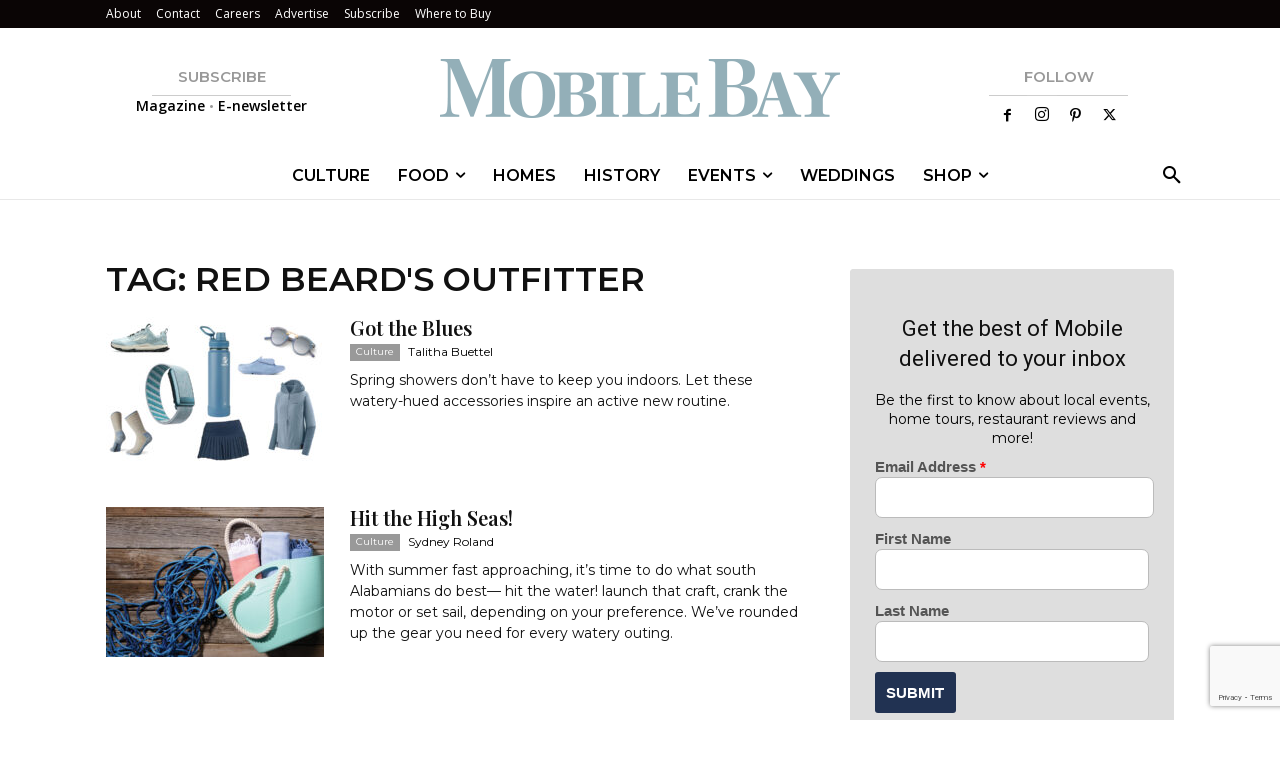

--- FILE ---
content_type: text/html; charset=utf-8
request_url: https://www.google.com/recaptcha/api2/anchor?ar=1&k=6LeHeEoqAAAAAJothZB0MUky_6Sxmebx3rZV1pxw&co=aHR0cHM6Ly9tb2JpbGViYXltYWcuY29tOjQ0Mw..&hl=en&v=7gg7H51Q-naNfhmCP3_R47ho&size=invisible&anchor-ms=20000&execute-ms=30000&cb=6pt7s4eoco08
body_size: 48142
content:
<!DOCTYPE HTML><html dir="ltr" lang="en"><head><meta http-equiv="Content-Type" content="text/html; charset=UTF-8">
<meta http-equiv="X-UA-Compatible" content="IE=edge">
<title>reCAPTCHA</title>
<style type="text/css">
/* cyrillic-ext */
@font-face {
  font-family: 'Roboto';
  font-style: normal;
  font-weight: 400;
  font-stretch: 100%;
  src: url(//fonts.gstatic.com/s/roboto/v48/KFO7CnqEu92Fr1ME7kSn66aGLdTylUAMa3GUBHMdazTgWw.woff2) format('woff2');
  unicode-range: U+0460-052F, U+1C80-1C8A, U+20B4, U+2DE0-2DFF, U+A640-A69F, U+FE2E-FE2F;
}
/* cyrillic */
@font-face {
  font-family: 'Roboto';
  font-style: normal;
  font-weight: 400;
  font-stretch: 100%;
  src: url(//fonts.gstatic.com/s/roboto/v48/KFO7CnqEu92Fr1ME7kSn66aGLdTylUAMa3iUBHMdazTgWw.woff2) format('woff2');
  unicode-range: U+0301, U+0400-045F, U+0490-0491, U+04B0-04B1, U+2116;
}
/* greek-ext */
@font-face {
  font-family: 'Roboto';
  font-style: normal;
  font-weight: 400;
  font-stretch: 100%;
  src: url(//fonts.gstatic.com/s/roboto/v48/KFO7CnqEu92Fr1ME7kSn66aGLdTylUAMa3CUBHMdazTgWw.woff2) format('woff2');
  unicode-range: U+1F00-1FFF;
}
/* greek */
@font-face {
  font-family: 'Roboto';
  font-style: normal;
  font-weight: 400;
  font-stretch: 100%;
  src: url(//fonts.gstatic.com/s/roboto/v48/KFO7CnqEu92Fr1ME7kSn66aGLdTylUAMa3-UBHMdazTgWw.woff2) format('woff2');
  unicode-range: U+0370-0377, U+037A-037F, U+0384-038A, U+038C, U+038E-03A1, U+03A3-03FF;
}
/* math */
@font-face {
  font-family: 'Roboto';
  font-style: normal;
  font-weight: 400;
  font-stretch: 100%;
  src: url(//fonts.gstatic.com/s/roboto/v48/KFO7CnqEu92Fr1ME7kSn66aGLdTylUAMawCUBHMdazTgWw.woff2) format('woff2');
  unicode-range: U+0302-0303, U+0305, U+0307-0308, U+0310, U+0312, U+0315, U+031A, U+0326-0327, U+032C, U+032F-0330, U+0332-0333, U+0338, U+033A, U+0346, U+034D, U+0391-03A1, U+03A3-03A9, U+03B1-03C9, U+03D1, U+03D5-03D6, U+03F0-03F1, U+03F4-03F5, U+2016-2017, U+2034-2038, U+203C, U+2040, U+2043, U+2047, U+2050, U+2057, U+205F, U+2070-2071, U+2074-208E, U+2090-209C, U+20D0-20DC, U+20E1, U+20E5-20EF, U+2100-2112, U+2114-2115, U+2117-2121, U+2123-214F, U+2190, U+2192, U+2194-21AE, U+21B0-21E5, U+21F1-21F2, U+21F4-2211, U+2213-2214, U+2216-22FF, U+2308-230B, U+2310, U+2319, U+231C-2321, U+2336-237A, U+237C, U+2395, U+239B-23B7, U+23D0, U+23DC-23E1, U+2474-2475, U+25AF, U+25B3, U+25B7, U+25BD, U+25C1, U+25CA, U+25CC, U+25FB, U+266D-266F, U+27C0-27FF, U+2900-2AFF, U+2B0E-2B11, U+2B30-2B4C, U+2BFE, U+3030, U+FF5B, U+FF5D, U+1D400-1D7FF, U+1EE00-1EEFF;
}
/* symbols */
@font-face {
  font-family: 'Roboto';
  font-style: normal;
  font-weight: 400;
  font-stretch: 100%;
  src: url(//fonts.gstatic.com/s/roboto/v48/KFO7CnqEu92Fr1ME7kSn66aGLdTylUAMaxKUBHMdazTgWw.woff2) format('woff2');
  unicode-range: U+0001-000C, U+000E-001F, U+007F-009F, U+20DD-20E0, U+20E2-20E4, U+2150-218F, U+2190, U+2192, U+2194-2199, U+21AF, U+21E6-21F0, U+21F3, U+2218-2219, U+2299, U+22C4-22C6, U+2300-243F, U+2440-244A, U+2460-24FF, U+25A0-27BF, U+2800-28FF, U+2921-2922, U+2981, U+29BF, U+29EB, U+2B00-2BFF, U+4DC0-4DFF, U+FFF9-FFFB, U+10140-1018E, U+10190-1019C, U+101A0, U+101D0-101FD, U+102E0-102FB, U+10E60-10E7E, U+1D2C0-1D2D3, U+1D2E0-1D37F, U+1F000-1F0FF, U+1F100-1F1AD, U+1F1E6-1F1FF, U+1F30D-1F30F, U+1F315, U+1F31C, U+1F31E, U+1F320-1F32C, U+1F336, U+1F378, U+1F37D, U+1F382, U+1F393-1F39F, U+1F3A7-1F3A8, U+1F3AC-1F3AF, U+1F3C2, U+1F3C4-1F3C6, U+1F3CA-1F3CE, U+1F3D4-1F3E0, U+1F3ED, U+1F3F1-1F3F3, U+1F3F5-1F3F7, U+1F408, U+1F415, U+1F41F, U+1F426, U+1F43F, U+1F441-1F442, U+1F444, U+1F446-1F449, U+1F44C-1F44E, U+1F453, U+1F46A, U+1F47D, U+1F4A3, U+1F4B0, U+1F4B3, U+1F4B9, U+1F4BB, U+1F4BF, U+1F4C8-1F4CB, U+1F4D6, U+1F4DA, U+1F4DF, U+1F4E3-1F4E6, U+1F4EA-1F4ED, U+1F4F7, U+1F4F9-1F4FB, U+1F4FD-1F4FE, U+1F503, U+1F507-1F50B, U+1F50D, U+1F512-1F513, U+1F53E-1F54A, U+1F54F-1F5FA, U+1F610, U+1F650-1F67F, U+1F687, U+1F68D, U+1F691, U+1F694, U+1F698, U+1F6AD, U+1F6B2, U+1F6B9-1F6BA, U+1F6BC, U+1F6C6-1F6CF, U+1F6D3-1F6D7, U+1F6E0-1F6EA, U+1F6F0-1F6F3, U+1F6F7-1F6FC, U+1F700-1F7FF, U+1F800-1F80B, U+1F810-1F847, U+1F850-1F859, U+1F860-1F887, U+1F890-1F8AD, U+1F8B0-1F8BB, U+1F8C0-1F8C1, U+1F900-1F90B, U+1F93B, U+1F946, U+1F984, U+1F996, U+1F9E9, U+1FA00-1FA6F, U+1FA70-1FA7C, U+1FA80-1FA89, U+1FA8F-1FAC6, U+1FACE-1FADC, U+1FADF-1FAE9, U+1FAF0-1FAF8, U+1FB00-1FBFF;
}
/* vietnamese */
@font-face {
  font-family: 'Roboto';
  font-style: normal;
  font-weight: 400;
  font-stretch: 100%;
  src: url(//fonts.gstatic.com/s/roboto/v48/KFO7CnqEu92Fr1ME7kSn66aGLdTylUAMa3OUBHMdazTgWw.woff2) format('woff2');
  unicode-range: U+0102-0103, U+0110-0111, U+0128-0129, U+0168-0169, U+01A0-01A1, U+01AF-01B0, U+0300-0301, U+0303-0304, U+0308-0309, U+0323, U+0329, U+1EA0-1EF9, U+20AB;
}
/* latin-ext */
@font-face {
  font-family: 'Roboto';
  font-style: normal;
  font-weight: 400;
  font-stretch: 100%;
  src: url(//fonts.gstatic.com/s/roboto/v48/KFO7CnqEu92Fr1ME7kSn66aGLdTylUAMa3KUBHMdazTgWw.woff2) format('woff2');
  unicode-range: U+0100-02BA, U+02BD-02C5, U+02C7-02CC, U+02CE-02D7, U+02DD-02FF, U+0304, U+0308, U+0329, U+1D00-1DBF, U+1E00-1E9F, U+1EF2-1EFF, U+2020, U+20A0-20AB, U+20AD-20C0, U+2113, U+2C60-2C7F, U+A720-A7FF;
}
/* latin */
@font-face {
  font-family: 'Roboto';
  font-style: normal;
  font-weight: 400;
  font-stretch: 100%;
  src: url(//fonts.gstatic.com/s/roboto/v48/KFO7CnqEu92Fr1ME7kSn66aGLdTylUAMa3yUBHMdazQ.woff2) format('woff2');
  unicode-range: U+0000-00FF, U+0131, U+0152-0153, U+02BB-02BC, U+02C6, U+02DA, U+02DC, U+0304, U+0308, U+0329, U+2000-206F, U+20AC, U+2122, U+2191, U+2193, U+2212, U+2215, U+FEFF, U+FFFD;
}
/* cyrillic-ext */
@font-face {
  font-family: 'Roboto';
  font-style: normal;
  font-weight: 500;
  font-stretch: 100%;
  src: url(//fonts.gstatic.com/s/roboto/v48/KFO7CnqEu92Fr1ME7kSn66aGLdTylUAMa3GUBHMdazTgWw.woff2) format('woff2');
  unicode-range: U+0460-052F, U+1C80-1C8A, U+20B4, U+2DE0-2DFF, U+A640-A69F, U+FE2E-FE2F;
}
/* cyrillic */
@font-face {
  font-family: 'Roboto';
  font-style: normal;
  font-weight: 500;
  font-stretch: 100%;
  src: url(//fonts.gstatic.com/s/roboto/v48/KFO7CnqEu92Fr1ME7kSn66aGLdTylUAMa3iUBHMdazTgWw.woff2) format('woff2');
  unicode-range: U+0301, U+0400-045F, U+0490-0491, U+04B0-04B1, U+2116;
}
/* greek-ext */
@font-face {
  font-family: 'Roboto';
  font-style: normal;
  font-weight: 500;
  font-stretch: 100%;
  src: url(//fonts.gstatic.com/s/roboto/v48/KFO7CnqEu92Fr1ME7kSn66aGLdTylUAMa3CUBHMdazTgWw.woff2) format('woff2');
  unicode-range: U+1F00-1FFF;
}
/* greek */
@font-face {
  font-family: 'Roboto';
  font-style: normal;
  font-weight: 500;
  font-stretch: 100%;
  src: url(//fonts.gstatic.com/s/roboto/v48/KFO7CnqEu92Fr1ME7kSn66aGLdTylUAMa3-UBHMdazTgWw.woff2) format('woff2');
  unicode-range: U+0370-0377, U+037A-037F, U+0384-038A, U+038C, U+038E-03A1, U+03A3-03FF;
}
/* math */
@font-face {
  font-family: 'Roboto';
  font-style: normal;
  font-weight: 500;
  font-stretch: 100%;
  src: url(//fonts.gstatic.com/s/roboto/v48/KFO7CnqEu92Fr1ME7kSn66aGLdTylUAMawCUBHMdazTgWw.woff2) format('woff2');
  unicode-range: U+0302-0303, U+0305, U+0307-0308, U+0310, U+0312, U+0315, U+031A, U+0326-0327, U+032C, U+032F-0330, U+0332-0333, U+0338, U+033A, U+0346, U+034D, U+0391-03A1, U+03A3-03A9, U+03B1-03C9, U+03D1, U+03D5-03D6, U+03F0-03F1, U+03F4-03F5, U+2016-2017, U+2034-2038, U+203C, U+2040, U+2043, U+2047, U+2050, U+2057, U+205F, U+2070-2071, U+2074-208E, U+2090-209C, U+20D0-20DC, U+20E1, U+20E5-20EF, U+2100-2112, U+2114-2115, U+2117-2121, U+2123-214F, U+2190, U+2192, U+2194-21AE, U+21B0-21E5, U+21F1-21F2, U+21F4-2211, U+2213-2214, U+2216-22FF, U+2308-230B, U+2310, U+2319, U+231C-2321, U+2336-237A, U+237C, U+2395, U+239B-23B7, U+23D0, U+23DC-23E1, U+2474-2475, U+25AF, U+25B3, U+25B7, U+25BD, U+25C1, U+25CA, U+25CC, U+25FB, U+266D-266F, U+27C0-27FF, U+2900-2AFF, U+2B0E-2B11, U+2B30-2B4C, U+2BFE, U+3030, U+FF5B, U+FF5D, U+1D400-1D7FF, U+1EE00-1EEFF;
}
/* symbols */
@font-face {
  font-family: 'Roboto';
  font-style: normal;
  font-weight: 500;
  font-stretch: 100%;
  src: url(//fonts.gstatic.com/s/roboto/v48/KFO7CnqEu92Fr1ME7kSn66aGLdTylUAMaxKUBHMdazTgWw.woff2) format('woff2');
  unicode-range: U+0001-000C, U+000E-001F, U+007F-009F, U+20DD-20E0, U+20E2-20E4, U+2150-218F, U+2190, U+2192, U+2194-2199, U+21AF, U+21E6-21F0, U+21F3, U+2218-2219, U+2299, U+22C4-22C6, U+2300-243F, U+2440-244A, U+2460-24FF, U+25A0-27BF, U+2800-28FF, U+2921-2922, U+2981, U+29BF, U+29EB, U+2B00-2BFF, U+4DC0-4DFF, U+FFF9-FFFB, U+10140-1018E, U+10190-1019C, U+101A0, U+101D0-101FD, U+102E0-102FB, U+10E60-10E7E, U+1D2C0-1D2D3, U+1D2E0-1D37F, U+1F000-1F0FF, U+1F100-1F1AD, U+1F1E6-1F1FF, U+1F30D-1F30F, U+1F315, U+1F31C, U+1F31E, U+1F320-1F32C, U+1F336, U+1F378, U+1F37D, U+1F382, U+1F393-1F39F, U+1F3A7-1F3A8, U+1F3AC-1F3AF, U+1F3C2, U+1F3C4-1F3C6, U+1F3CA-1F3CE, U+1F3D4-1F3E0, U+1F3ED, U+1F3F1-1F3F3, U+1F3F5-1F3F7, U+1F408, U+1F415, U+1F41F, U+1F426, U+1F43F, U+1F441-1F442, U+1F444, U+1F446-1F449, U+1F44C-1F44E, U+1F453, U+1F46A, U+1F47D, U+1F4A3, U+1F4B0, U+1F4B3, U+1F4B9, U+1F4BB, U+1F4BF, U+1F4C8-1F4CB, U+1F4D6, U+1F4DA, U+1F4DF, U+1F4E3-1F4E6, U+1F4EA-1F4ED, U+1F4F7, U+1F4F9-1F4FB, U+1F4FD-1F4FE, U+1F503, U+1F507-1F50B, U+1F50D, U+1F512-1F513, U+1F53E-1F54A, U+1F54F-1F5FA, U+1F610, U+1F650-1F67F, U+1F687, U+1F68D, U+1F691, U+1F694, U+1F698, U+1F6AD, U+1F6B2, U+1F6B9-1F6BA, U+1F6BC, U+1F6C6-1F6CF, U+1F6D3-1F6D7, U+1F6E0-1F6EA, U+1F6F0-1F6F3, U+1F6F7-1F6FC, U+1F700-1F7FF, U+1F800-1F80B, U+1F810-1F847, U+1F850-1F859, U+1F860-1F887, U+1F890-1F8AD, U+1F8B0-1F8BB, U+1F8C0-1F8C1, U+1F900-1F90B, U+1F93B, U+1F946, U+1F984, U+1F996, U+1F9E9, U+1FA00-1FA6F, U+1FA70-1FA7C, U+1FA80-1FA89, U+1FA8F-1FAC6, U+1FACE-1FADC, U+1FADF-1FAE9, U+1FAF0-1FAF8, U+1FB00-1FBFF;
}
/* vietnamese */
@font-face {
  font-family: 'Roboto';
  font-style: normal;
  font-weight: 500;
  font-stretch: 100%;
  src: url(//fonts.gstatic.com/s/roboto/v48/KFO7CnqEu92Fr1ME7kSn66aGLdTylUAMa3OUBHMdazTgWw.woff2) format('woff2');
  unicode-range: U+0102-0103, U+0110-0111, U+0128-0129, U+0168-0169, U+01A0-01A1, U+01AF-01B0, U+0300-0301, U+0303-0304, U+0308-0309, U+0323, U+0329, U+1EA0-1EF9, U+20AB;
}
/* latin-ext */
@font-face {
  font-family: 'Roboto';
  font-style: normal;
  font-weight: 500;
  font-stretch: 100%;
  src: url(//fonts.gstatic.com/s/roboto/v48/KFO7CnqEu92Fr1ME7kSn66aGLdTylUAMa3KUBHMdazTgWw.woff2) format('woff2');
  unicode-range: U+0100-02BA, U+02BD-02C5, U+02C7-02CC, U+02CE-02D7, U+02DD-02FF, U+0304, U+0308, U+0329, U+1D00-1DBF, U+1E00-1E9F, U+1EF2-1EFF, U+2020, U+20A0-20AB, U+20AD-20C0, U+2113, U+2C60-2C7F, U+A720-A7FF;
}
/* latin */
@font-face {
  font-family: 'Roboto';
  font-style: normal;
  font-weight: 500;
  font-stretch: 100%;
  src: url(//fonts.gstatic.com/s/roboto/v48/KFO7CnqEu92Fr1ME7kSn66aGLdTylUAMa3yUBHMdazQ.woff2) format('woff2');
  unicode-range: U+0000-00FF, U+0131, U+0152-0153, U+02BB-02BC, U+02C6, U+02DA, U+02DC, U+0304, U+0308, U+0329, U+2000-206F, U+20AC, U+2122, U+2191, U+2193, U+2212, U+2215, U+FEFF, U+FFFD;
}
/* cyrillic-ext */
@font-face {
  font-family: 'Roboto';
  font-style: normal;
  font-weight: 900;
  font-stretch: 100%;
  src: url(//fonts.gstatic.com/s/roboto/v48/KFO7CnqEu92Fr1ME7kSn66aGLdTylUAMa3GUBHMdazTgWw.woff2) format('woff2');
  unicode-range: U+0460-052F, U+1C80-1C8A, U+20B4, U+2DE0-2DFF, U+A640-A69F, U+FE2E-FE2F;
}
/* cyrillic */
@font-face {
  font-family: 'Roboto';
  font-style: normal;
  font-weight: 900;
  font-stretch: 100%;
  src: url(//fonts.gstatic.com/s/roboto/v48/KFO7CnqEu92Fr1ME7kSn66aGLdTylUAMa3iUBHMdazTgWw.woff2) format('woff2');
  unicode-range: U+0301, U+0400-045F, U+0490-0491, U+04B0-04B1, U+2116;
}
/* greek-ext */
@font-face {
  font-family: 'Roboto';
  font-style: normal;
  font-weight: 900;
  font-stretch: 100%;
  src: url(//fonts.gstatic.com/s/roboto/v48/KFO7CnqEu92Fr1ME7kSn66aGLdTylUAMa3CUBHMdazTgWw.woff2) format('woff2');
  unicode-range: U+1F00-1FFF;
}
/* greek */
@font-face {
  font-family: 'Roboto';
  font-style: normal;
  font-weight: 900;
  font-stretch: 100%;
  src: url(//fonts.gstatic.com/s/roboto/v48/KFO7CnqEu92Fr1ME7kSn66aGLdTylUAMa3-UBHMdazTgWw.woff2) format('woff2');
  unicode-range: U+0370-0377, U+037A-037F, U+0384-038A, U+038C, U+038E-03A1, U+03A3-03FF;
}
/* math */
@font-face {
  font-family: 'Roboto';
  font-style: normal;
  font-weight: 900;
  font-stretch: 100%;
  src: url(//fonts.gstatic.com/s/roboto/v48/KFO7CnqEu92Fr1ME7kSn66aGLdTylUAMawCUBHMdazTgWw.woff2) format('woff2');
  unicode-range: U+0302-0303, U+0305, U+0307-0308, U+0310, U+0312, U+0315, U+031A, U+0326-0327, U+032C, U+032F-0330, U+0332-0333, U+0338, U+033A, U+0346, U+034D, U+0391-03A1, U+03A3-03A9, U+03B1-03C9, U+03D1, U+03D5-03D6, U+03F0-03F1, U+03F4-03F5, U+2016-2017, U+2034-2038, U+203C, U+2040, U+2043, U+2047, U+2050, U+2057, U+205F, U+2070-2071, U+2074-208E, U+2090-209C, U+20D0-20DC, U+20E1, U+20E5-20EF, U+2100-2112, U+2114-2115, U+2117-2121, U+2123-214F, U+2190, U+2192, U+2194-21AE, U+21B0-21E5, U+21F1-21F2, U+21F4-2211, U+2213-2214, U+2216-22FF, U+2308-230B, U+2310, U+2319, U+231C-2321, U+2336-237A, U+237C, U+2395, U+239B-23B7, U+23D0, U+23DC-23E1, U+2474-2475, U+25AF, U+25B3, U+25B7, U+25BD, U+25C1, U+25CA, U+25CC, U+25FB, U+266D-266F, U+27C0-27FF, U+2900-2AFF, U+2B0E-2B11, U+2B30-2B4C, U+2BFE, U+3030, U+FF5B, U+FF5D, U+1D400-1D7FF, U+1EE00-1EEFF;
}
/* symbols */
@font-face {
  font-family: 'Roboto';
  font-style: normal;
  font-weight: 900;
  font-stretch: 100%;
  src: url(//fonts.gstatic.com/s/roboto/v48/KFO7CnqEu92Fr1ME7kSn66aGLdTylUAMaxKUBHMdazTgWw.woff2) format('woff2');
  unicode-range: U+0001-000C, U+000E-001F, U+007F-009F, U+20DD-20E0, U+20E2-20E4, U+2150-218F, U+2190, U+2192, U+2194-2199, U+21AF, U+21E6-21F0, U+21F3, U+2218-2219, U+2299, U+22C4-22C6, U+2300-243F, U+2440-244A, U+2460-24FF, U+25A0-27BF, U+2800-28FF, U+2921-2922, U+2981, U+29BF, U+29EB, U+2B00-2BFF, U+4DC0-4DFF, U+FFF9-FFFB, U+10140-1018E, U+10190-1019C, U+101A0, U+101D0-101FD, U+102E0-102FB, U+10E60-10E7E, U+1D2C0-1D2D3, U+1D2E0-1D37F, U+1F000-1F0FF, U+1F100-1F1AD, U+1F1E6-1F1FF, U+1F30D-1F30F, U+1F315, U+1F31C, U+1F31E, U+1F320-1F32C, U+1F336, U+1F378, U+1F37D, U+1F382, U+1F393-1F39F, U+1F3A7-1F3A8, U+1F3AC-1F3AF, U+1F3C2, U+1F3C4-1F3C6, U+1F3CA-1F3CE, U+1F3D4-1F3E0, U+1F3ED, U+1F3F1-1F3F3, U+1F3F5-1F3F7, U+1F408, U+1F415, U+1F41F, U+1F426, U+1F43F, U+1F441-1F442, U+1F444, U+1F446-1F449, U+1F44C-1F44E, U+1F453, U+1F46A, U+1F47D, U+1F4A3, U+1F4B0, U+1F4B3, U+1F4B9, U+1F4BB, U+1F4BF, U+1F4C8-1F4CB, U+1F4D6, U+1F4DA, U+1F4DF, U+1F4E3-1F4E6, U+1F4EA-1F4ED, U+1F4F7, U+1F4F9-1F4FB, U+1F4FD-1F4FE, U+1F503, U+1F507-1F50B, U+1F50D, U+1F512-1F513, U+1F53E-1F54A, U+1F54F-1F5FA, U+1F610, U+1F650-1F67F, U+1F687, U+1F68D, U+1F691, U+1F694, U+1F698, U+1F6AD, U+1F6B2, U+1F6B9-1F6BA, U+1F6BC, U+1F6C6-1F6CF, U+1F6D3-1F6D7, U+1F6E0-1F6EA, U+1F6F0-1F6F3, U+1F6F7-1F6FC, U+1F700-1F7FF, U+1F800-1F80B, U+1F810-1F847, U+1F850-1F859, U+1F860-1F887, U+1F890-1F8AD, U+1F8B0-1F8BB, U+1F8C0-1F8C1, U+1F900-1F90B, U+1F93B, U+1F946, U+1F984, U+1F996, U+1F9E9, U+1FA00-1FA6F, U+1FA70-1FA7C, U+1FA80-1FA89, U+1FA8F-1FAC6, U+1FACE-1FADC, U+1FADF-1FAE9, U+1FAF0-1FAF8, U+1FB00-1FBFF;
}
/* vietnamese */
@font-face {
  font-family: 'Roboto';
  font-style: normal;
  font-weight: 900;
  font-stretch: 100%;
  src: url(//fonts.gstatic.com/s/roboto/v48/KFO7CnqEu92Fr1ME7kSn66aGLdTylUAMa3OUBHMdazTgWw.woff2) format('woff2');
  unicode-range: U+0102-0103, U+0110-0111, U+0128-0129, U+0168-0169, U+01A0-01A1, U+01AF-01B0, U+0300-0301, U+0303-0304, U+0308-0309, U+0323, U+0329, U+1EA0-1EF9, U+20AB;
}
/* latin-ext */
@font-face {
  font-family: 'Roboto';
  font-style: normal;
  font-weight: 900;
  font-stretch: 100%;
  src: url(//fonts.gstatic.com/s/roboto/v48/KFO7CnqEu92Fr1ME7kSn66aGLdTylUAMa3KUBHMdazTgWw.woff2) format('woff2');
  unicode-range: U+0100-02BA, U+02BD-02C5, U+02C7-02CC, U+02CE-02D7, U+02DD-02FF, U+0304, U+0308, U+0329, U+1D00-1DBF, U+1E00-1E9F, U+1EF2-1EFF, U+2020, U+20A0-20AB, U+20AD-20C0, U+2113, U+2C60-2C7F, U+A720-A7FF;
}
/* latin */
@font-face {
  font-family: 'Roboto';
  font-style: normal;
  font-weight: 900;
  font-stretch: 100%;
  src: url(//fonts.gstatic.com/s/roboto/v48/KFO7CnqEu92Fr1ME7kSn66aGLdTylUAMa3yUBHMdazQ.woff2) format('woff2');
  unicode-range: U+0000-00FF, U+0131, U+0152-0153, U+02BB-02BC, U+02C6, U+02DA, U+02DC, U+0304, U+0308, U+0329, U+2000-206F, U+20AC, U+2122, U+2191, U+2193, U+2212, U+2215, U+FEFF, U+FFFD;
}

</style>
<link rel="stylesheet" type="text/css" href="https://www.gstatic.com/recaptcha/releases/7gg7H51Q-naNfhmCP3_R47ho/styles__ltr.css">
<script nonce="DfOxbHNb0dDMdUAo6T8Z3w" type="text/javascript">window['__recaptcha_api'] = 'https://www.google.com/recaptcha/api2/';</script>
<script type="text/javascript" src="https://www.gstatic.com/recaptcha/releases/7gg7H51Q-naNfhmCP3_R47ho/recaptcha__en.js" nonce="DfOxbHNb0dDMdUAo6T8Z3w">
      
    </script></head>
<body><div id="rc-anchor-alert" class="rc-anchor-alert"></div>
<input type="hidden" id="recaptcha-token" value="[base64]">
<script type="text/javascript" nonce="DfOxbHNb0dDMdUAo6T8Z3w">
      recaptcha.anchor.Main.init("[\x22ainput\x22,[\x22bgdata\x22,\x22\x22,\[base64]/[base64]/UltIKytdPWE6KGE8MjA0OD9SW0grK109YT4+NnwxOTI6KChhJjY0NTEyKT09NTUyOTYmJnErMTxoLmxlbmd0aCYmKGguY2hhckNvZGVBdChxKzEpJjY0NTEyKT09NTYzMjA/[base64]/MjU1OlI/[base64]/[base64]/[base64]/[base64]/[base64]/[base64]/[base64]/[base64]/[base64]/[base64]\x22,\[base64]\\u003d\\u003d\x22,\[base64]/DhRbCgsOHw5YPw4Fjw69PYnpIGMKlLgzCgsK5Z8OUJ11dew/DjnV/wq3DkVNsPMKVw5BDwpRTw40Mwo1ad2RYHcO1dMOdw5hwwoRXw6rDpcKaAMKNwodzAAgAbcK7wr1zMyYmZDwDwozDicOuO8KsNcOLOizChxrCq8OeDcKwHV1xw5HDtsOuS8OzwqAtPcKkCXDCuMOkw6fClWnChSZFw6/Ct8O6w68qQ3l2PcKgMwnCnCfCmkURwrfDt8O3w5jDmAbDpyBvNgVHZMKfwqstE8ORw71Rwq1pKcKPwqHDssOvw5o6w6XCgQprGAvCpcOFw6hBXcKsw5DDhMKDw4/CiAo/[base64]/CtcKIw6TCmsK+wpVYDy3CncKSw6vDpUlgDsKSw43CtC5AwrNMLUwiwr40OGbDvn0tw7ozLExzwrjCi0Q9wpRFDcK/eDDDvXPCksO5w6HDmMKLZcKtwpsxwoXCo8KbwotSNcO8wrLClsKJFcKTQQPDnsOuAR/Dl2tLL8KDwqrCi8OcR8Kse8KCwp7CuHvDvxrDoArCuQ7CpMOzLDopw7Fyw6HDgsKGO3/[base64]/d8OWw4TDpDLDhMOsw4plWsO9WWnCscKDOz92XRkEwrhSwqNvVV/[base64]/PMKJJjnDmi8WWsKpwoHDjcO9w7JCbsOdOcOowrnDoMOPWy1dwq/Cm27ChsKCKcOpwpfChCnCsCsrPcOfCQRzO8Ofw7Jjw4IKw5HCoMOoPnVAw6jChgzDh8K8bzJ7w7rCtw/CgsOewr3CqnnCjR55InLDhiAMXcOswqfDiU/CtMOBGjzDqT8WeBdGfMKkHVPDvsOcw41KwqB9wrtUX8KPw6bDosOQwoTCqUnCoGRiEsKyEcKQG3/CtMKIORwrN8Ooc24MGzzDvsKOwoLDgS7CjcKNw6A7woM6w6V9w5UZSmbDmcOsf8KGTMOhCMKFUcKUwpggw5F/VBEbQ2oSw5rDgW/[base64]/Dgh44AMKzDVZXGiQNNEADDjTCuE7DiG/[base64]/CpjjDkMKmw5zDpTUdPsKCw5TDk8O2LcOVwr4Vw7vDqMOUw5TDmsOhw7TCrcOQEEYuaR5cw5MwJMK5c8OUd1dUGgcPw5rChMO6w6FewrvDtygtwpgWwrvCjRvCiA8/woDDhgDChsKlWjYCZhTCpcKTTsOSwoIAXsKawoDCvm7Cl8KHEsOQHT7CkzQKwo/[base64]/[base64]/fSEaCMKHw7TDiFQww5wVLknDvzrDri/DosOWIQwQw6HDh8Oew7TCjsK6wr00wpwMw4MNw5xRwrkUwqnDq8KIw7NKwqlvYUnCl8Kzw7s+wopFwr9sJMOqGcKdw4XClsODw4MJMX/DgMObw7PChCjDucKpw6PClMOJwr8+fcOyUMK2Q8OoXcKxwoIvb8KDZSEDwofCgDsiw6RLw4PDjADDqsOwX8OINh7DqsKMw4LCkVRBwpAyaS4lw4NFfsK+F8KdwoFSEF1Owr1wZAvCu0c/MsO7U00AVsKewpHCtF9MP8O/asKfX8O/[base64]/CnDENckxVIVkQCMKrwrFlw5ECwr3DrcOxPcK+G8Ozw5vCosO6c1fDlcK3w6TDkzAvwoNrwrzCkMK+KcK3K8ObMyg6wqVyXsOkEXY5wr3DkRvDknI8wq0kEBrDjsK/FWZkRjPDssOXw4lhDMOVw7TCrMKEwp/DlQU7BWXDicKmw6HCggEcw5DDu8OlwpcBwp3DnsKHwqPClcKKQx0KwpzCvQLDvnYzw7jCjMKRwpBsccKZw7QLKMKCwoYqC8Kvwq/[base64]/[base64]/U8KxEwHCpsKKw4prwqPDlhbDl2XCgMO9w5IOf29yNAbDjcKXwrDDuC3DlcKxZsKkDncZRcKGwq1oHcO4w40ZTMOowrheW8OCF8OZw4sJfcKUBMOvwrXCgFBow7AoV2HDtW/[base64]/DoTdowo1YJMOUQMKxwpjCiMKfwr7Cm34hwq1Kwq7CjcO0wprDjm7Dh8OETMKWwqfCrQJWIVEWSwrCrcKRwq02w6UFw7VmOsKfDcO1wq3DjAvDiB9QwqgISEfDh8OXwrIGehl/K8Kpw4g0dcOAZndPw4ZEwo1xDQnClMOvw6LDqsO9cxgHw6fDpcK7w4/DqhTDmELDmV3Ch8KVw5BUw6oVw6/DnyrDnQIhwp50YAzCjMOoJgbCocO2KwHCn8ObDMKvVBfCrcKfw77CgXVoBsOSw7PCigkZw4Zrwo3DrhAfw69vQ3xKK8OUwpxRw5gcw5EUFH9/[base64]/[base64]/HsKdDFwtwr8pw7MgLsOhw4vDn1EsRMOcfBtWwp/[base64]/CpMOVwp/DpFxcCMOPUiTDtcOhKA8lQMO7f2JDw7bCvmIOw5ZrLX3DisKEwoXDvMOcw6DDu8OIWsOsw6LCrcK4Z8OXw5jDjcKOwqTDrkcOJsOowpPDo8Olw6EnNxwrdMOpw6/DvzZQw4J3w5DDjGtIw77DrTnCu8Kqw6XDs8OCwpnCi8KpZsOLP8KDA8OEw4N2wpduwrFrw7PCi8KAw5YvYsO3TULClR/CuUDDmsKewp/[base64]/[base64]/[base64]/Cu8KNJsOOHMO7wozDgMO3bMKBwp3DrsORwpdlIUVTwrvCtMK1wrNERcOYasKJwpRZYMOpwppUw7nCm8KwfMOJw63Dk8K9DlvDvQ/Do8OSwrjCkcK3T2taacONSMOEwrkvwoE/Eh4XCjIuwrnCs1vCncKFbxLDr3vClFA+bF7DoTI9OMKafsO1AXrCu3/DsMKlwq9nw6NQHzDDvMOuw5MFEifCoBDDkyxcF8Oyw5/DkylPw6bCnMKQHFsrw6fCi8O9bXXChXNPw69iaMKAXMKtw43DvnPDrMKzwrjCh8OvwqBVeMO/w43Dqi0zwprDlMOZfHTCuBY1QyTClkPCqsOEw4s6cjDCk2zCq8OIwpIDw53Di3zDq38awpXCjH3CucOIHwEVGHPDgDLDncO5w6TCtMKzcyvCiV3CnsK7QMOwwp7DgTxEw49OZcOXUBgsbsOgw5B8wqTDj3hsVcKLGA9Vw4XDtMO9w5/Dm8K3woXCjcKsw6s0OMKnwpJvwp7CqcKMPm8lw4LDiMKzwoHCp8Kaa8Knw7EOCn9gw4o3wodRPEYhw6woI8KVwqAQKD7DoSdSaX3CjcKlw7XDmsOww6AaNwXCmi/CtRvDtMOYMiPCsFrCvMKCw7NowqzClsKoCMKDwrcRIQk+wqvDicKYdxhbeMO6XsOdJmjCh8Ohwow4TMO9H24fw7XCosKsSMOcw4XCgFDCoUAjVyA/I1PDmsKZwoLCtUEeP8O+HsONwrLDlcOQNsOww7kjOcO/wooawoBHwpXDuMK4LMKZwqrDgsKtJMObw4nDocOcw5vDtVHDn217w69gO8KEwpfCsMKtYsO6w6HDlMOlATZlw7jCtsO9DMKnOsKow60NRcOJRsKWw5tmVcKWRhpBwpjClsOrVi5+J8KswpLDtjBjUy7CrsOTBsKIZFoNfUbClcKrGxNdf18fOcK7eH/DpcO5dMK1McOTwqDCqsOrWR7DsWFCw7HDtsO9wpbCkMOCFVbDrwXDgsKZwoQ1TljCjMOew7DDnsOFPMKcwoY6NkfCsF9cDBvDpMOBEh/DuWHDnBhcwppzWGbCvVUyw7rDuiIEwpHCtMOqw7LCsRLDr8Kvw4h1wpnDlcOYwpI8w5NpwpPDmRXCucOUP1QeccKLDRYiGcOXwrrCmcOZw5PCnsKiw6jCrMKae3HDksO+wo/DtcOQPhMsw5gmCwtYHsOeMsOCZMKOwrJLw5hUGg1Qw7DDul9xwqIOw6nDoSoBw4jCh8KwwovDuyhLVjJ3XgvCvcO3JhQ2wr16aMOpw4hxV8OTcsK3w6/DtH/[base64]/IFvDizfDuGfCpD8TwoXCgi8ZR8KLw7plbcKHEgAiDhRfD8K4wqrDp8K9w5zCn8O+WsO9O0E7P8KqTVk2w4zDp8O8w4LDjcO5w5Mhw5ZqMcO5wpPCiQLDhEU/w7pIw6VswrnCpW8aDg5BwoRew7TCu8KHMHg5dsO4w4gpGm5qwoNUw7M1I2EQwr/ConfDiUYDR8KQWDLCtcOmF2FyLEHDiMOVwr/CmxAheMOfw5fCgRVrDWbDhQnDtFZ9w49YLMKfworCisKUHTkXw4zCtxbCsx1iwpp7w5zCqH0LbgYswpTCtcKeEcKvIRHCtlLDrcKGwp3Dl05EVcKQWHDDgCrCiMO9woBKRyjCr8K7SxQaLyXDn8Oewq5Cw6DDrMOhw4HCncO/w77CpADCvWENAF9lw5TCusK7LRXDmsKuwql/wpvDisOpwqXCoMOIw6zClsOHwqnCq8KPLcOOQ8KtwpzCnVNMw7LCvgEgfMOfJgw+NcOUw6FOwohsw6fDvcOFEWh2w7UORsOKw7ZywqTCrk/CoSTCsD0QwrbCnk1dwpdeE2/CilXCqsKiNcKYciAxJMKZS8OxblXDsA/DusK6YBrCrsOcwr7Cun4QXsOGeMKxw7EsfcOcw5zCqwwUw4PCmcOaDg3DmDrCgsKgw63DuDvDjnUCVsKpODnDiyDCusOMw7gLT8KDKTUBWMKpw4/CuS3Dn8K+FsOZwq3DkcK6woMpcBrCgmbCrgMxw6BRwrDDrcKqw7PCmMOtwovDmBUtRMKefxcxchTCumMIwqbCpl7DsULDmMOlwogxwpofNsKVa8OfScKjw6xFTRDDl8KswpFVQMOcUh/Cq8KtwoDDlcOAbD3CiRI7aMKlw4fCmXDCh3PDgBHCvMKGOcOOwo5nYsO8dQk8EsOkw6/Cs8KkwrhmWV3Dp8O2w6/Cn3DDjFnDoGE5JcOcSsOHwqjCksOWwoHDngHDncKxYsKiJWvDtcOHwot6Z0jDhBrDpMKxUwV6w6J8w7wTw69Gw7bCg8OYVcOFw4rCpcOcexI1wqEHwrs5MsOPC1s6wo1wwp/Ch8OUcih/IcKJwpHCosOfw6rCoi0+HMO+IcOcVAkTDDvCmVccw5HDuMOwwqPCmcKPw4PDh8OwwplrwpbDoDodwqU8OzNlYMO8w6DDtCHCpgbCiwlDw7/CicKVLUXCvGBLaVPCqm3DoU0MwqViw4HCh8Ktw7LDr1/DtMKqw7PCqMOawodVc8OeUsO5VBNrK2AuV8K5wo9Qwrlnwpgqw5www4lFw4Elw7/DvsOAAGtmwpBqSyrDk8K1PsOdw5zCn8K9F8OlOD3DpA7DkcK8bQ7Dg8Kywp/Cr8KwRMOHbcKqJ8K6VjLDicKwckw7wpFRHMOww4o/w5nDucKLHEtQwq4CHcK9eMKFTCHDk0DCuMOwBMO4SsOXdsKnSWFgw4EEwqMZw4l1f8O3w7fCk1/DtsOKw4LDlcKaw5HCjMKlw6/CicKjw5TCmTsyclsVLsK5wpAyOG7CoWHDs3LCvMKeC8O5w4IsZMKfVsKlVsKMTDh0N8O8Fk56Hz/ChgPDlApsCsOlw4/Cq8OVw446TGrDglsSwpbDtivDh0B/[base64]/CgMKpMmJHwrRHwrV4w4bDvFE4SHEdJcKlw7FvbADCk8K+ZcOlH8KBw5gcw6vDrgjDmVzCmwTCg8KQAcKmWnxfRW9CZ8K6S8KiE8OfEVIzw7fDrG/CvsOecMKxwrfCgsKwwpFcZ8O/wqHCuRbDt8KWwoXCulZuw5FxwqvCqMKdw7HCvFvDuScQwp3DusKIw7ECwrvDlW5Nwr7CqC9eIMOib8OLw4V0wqpww4jDosO8Jitkw4RpwqrCq1vDnnbDh17DhX0ew4JaQsK0WSXDpCYfd1IaRsKWwr7Dggpnw6PDq8O8wpbDpHZeHXUrw73CqGTCj1w9JjlYXMK/wqIZUsOAw7fDghkmLcOTwqnCi8KYd8KBKcOUw5t3V8OzXhBrYsKxw6PCm8Kzw7J8w4c1HFLClQrDsMKIw5HDrcO9DwB7eUY9OGPDuGTDiBrDqQxXwqrCiXjCuS/CvcKhw54SwrpeMm9zE8OTw7DDqQYNwo3CuilDwrXCnhMJw4cDw6Jxw7MYwrvCp8OPfMOuwrhyXF0lw6DDuXrCnMKRT1VAworDpBM5G8OfOyQ/OQtGPsOMwrvDosKVXsKjwqLDhBHDqSnCjBF8w7rCnyLDoxnDh8O2UEU6wrfDiyvDiGbCkMKXTj4VXcK0wrZ9LBLDnsKAw7rCg8KIU8Oqwp44TichCQrCiifDjMOsJ8OMamLDr0RvXsK/wqR3w5R1wp/[base64]/CkMOdw78Gw7zCscK5MwHDjC7DnWrCqMO6NMODw6lNw5Biwr9Vw60/[base64]/PCrCvsO3X8KaEcKWwr8xw68uwoHCvsKhwqxawojDvMONwqMTwr3CsHnCmm1dwpASwolJw4/DkypGXsKOw47Ds8O0bFMDBMKvw45/[base64]/DisOXw4APw6rCljfDrwNfwp/ChhhfPjowwpgBwqnDs8Onw4sTw4NkQ8O+aGMyOgh4SibCscKzw5QswpA3w5rDoMO1csKuKMKUDEvComHDjsOLWhszMVxewr56JH/DiMKif8KowovDiQjCjMKJwrPClsKUwp7DkwTCh8KmflDDncKPwo7DqMKkw6jDhcKrJE3CrnfDhMOuwo/[base64]/CkcKTN3/[base64]/[base64]/DoVfDlBAUWz41YzgySMK7wrtowpdBLjkUwqXCkgBEwrfCpTJywqgnA1LCo2Qgw6vCqsO9w5tsE3/ClF/Di8KhI8K1wrLDpEE9esKSwrnDr8KnD2g6wo/CjMOJS8OXwq7DsiHCin0gSsKqwpnDt8OvOsK6wpNUwp80JnTCpMKAOgRGNEHDkAfDrsKywonCosOBw5vDrsOdVMKmw7bDvgLDoVPDtigSw7fCssKzZsOmPMOUTFIhwoQ2wqQBdT7DhTRPw4bCjgzChmV1wr7DrRbDomB2w4vDjlksw5Q/w77DoBDCmX4Tw77CnHhLN3FjdXfDoAQPF8OPU13CgsOAS8OVwp9/MMOtwovCj8OWw5PCmxDCoEYPFAc+KV0gw6DDoRtFew/[base64]/CozvCucO/QDzDjVvDp8O6wpPDoRnDqmfCosOqwqtICVPDqFMiw6tmwq5rwoYfJsORUiFQwqfDn8Ksw6PCmH/CvCTCkE/[base64]/DtnzDvcOawq/DpMK3DidXw4nDlcOJwrnCoHvCnAl2wq1/acOhbcOPwo3CtsKXwqHCl3nCosOsX8OjP8OMwoLCh35YRRt1H8KqWsKeDcKDwozCrsO2w40qw45vw4HClyRFwrfCnl/Dh1HCjkTCtXgTwqDDpcK2L8OBwrRkURcrwrfCo8OWCFHCs0BFw5wcw4RzGMKee2tqE8OsL0TDiRRgwrcDwpXCuMKqWMKzA8OQw7Vfw7TCqMKlQcKoDMKuUcK/K0U9wpfCssKCNFjCjkDDoMKfUl8Dby8aHyHCo8O8PcOgw6hVHsK/w4tGAEzCgSPCrnbCpH/CrsO3dxfDo8OPOsKBw6UEG8KMOh/CmMKAN3BmcsKKAwJWw5RAaMKWUyvDtMOMwrvCkENlQsKKAxQ9wqYKw7DCjcO7O8KEUMOZw4RswpLDtsK3w47Dl1s7K8OYwqpCwr/[base64]/[base64]/[base64]/Dv8K7ZMK5woVMwrnDrsKww4nCqMKxb8Ogw6/ClV59wokHWVJlw6UzBMOxXzpYwqM0wrzDr0A/w7/CosKvGiwQAwTDlHTCmMOTw4zCmcKAwrlWIFNNwpXDjRzCj8KQBGp9wprDh8KYw74cbGcYw7nDp1fCg8KSwrMee8KuTsKuwqHDs1LDmMOdwp1Cwr0jGMO8w6QRUsKbw7XCn8KhwpHClmjDmsKQwqoQwq9Wwq9gZcOlw7ZewrTCsj4mHUzDmMO1w50uRRwdwp/Dik7CgcKHw7sQw7/CrxvDgAdEYVDDghPDnEQtdm7DnCvDlMK9wq7ChcKvwrxOG8OXRcOnwpHCjyLCtAjCphvDnkTDonHCt8Kuw7Znwo0ww7FsX3rCl8Oew43CpcK9wr7CnyHDsMKFw7cQPXcew4Uhw5kbFF/CssOIwqozw4c8bybDgcK0PMOgSnt6wp1NCxDDg8KtwrrCvcOZXEvCjCTCm8OCfsKhD8O0w4/DhMKxG11AwpXCtsKRAsK3QTPDrVDCvsOQw4QpCm/[base64]/CksK2ZMO1QELCsToKaxZmTCvCqyXCkMKVTV4YwrXDulR2wrLDg8Kjw5nCncO5LGDCpzDDrSDDvU5sOMO/DTE7wojCisKbUMOAGz5WF8KSw7kUw4vDnsODd8KOZE3DmCPCqsKVKMOwAcK2w7Arw5PCpxshQsKKw4wXwohswo16w71+w681wrnDu8O2aXrClQ5cSxTDkwzCojNpUwZew5QNw43DnMOCw60NWsK0PUp+PMOrN8K+S8O/[base64]/wofCkcKDwrDDlsKdCAEQwqDDqiQ1DG/CqcKeE8OYGMOywr9ad8OnBsKbwp9XLAtTQwd6wq7DhEfCl0JYA8OfYEDDm8KoGxPCt8KSLMKzw6g9OhzCphxyKzPDilY3woM0wq/CvGMQw6ZHF8KfZngKM8OxwpARwoJaegFuNcKsw4gPV8Kid8KUesOqRhLCuMOiw4pxw7zDisOGw6jDqMOFFg3Do8K2NMOcPcKDH1/DkjnDvMOOw7bCn8OSwpRIwo7DusOlw6fCnMO9eklsMcKbwrBPwo/Cr3F9ZEnDl08vbMOTw4LDu8OAw7UkacKnOMOZZcKDw6fCvFhrLMOew5DDoVjDhcKTcSgow7/Cvj8HJsOBc23CsMK7w6MbwoJYwpvDnBl7w6/DvMOZw4PDsnJPwqzDjsOGNl5pwq/ChcK5UsKywo9RQ254w6ItwrrDk2YEwovCoT5ffhzCqyzCmiPDvMKKGcOpwp43bRbCgCLDsynCqjTDi30ywoRlwqF7w5/CoQbDvijCtMO2T0vCjjHDlcK4PsOGGlpICUrDlnkqwofCv8OnwrnCiMOKwpLDkxXCujPDpEDDhxbDtsKuZ8OBwp9swpY6RFstw7PCkW1Hw7gqG35lw6pFWsKWNCzCiVF2wo8BSMKZK8KCwpQYw6/DocO7ZcOaAcKDXnUqwqzDu8KTFwZje8OHw7Iwwp/CuXPDsyDDksOBw5McZEQGOFckwpFLw58ow4tKw71VbXINI3PClAY+wrdawopuw57CksOYw6TDuSHCm8K+MBrDpyzDvcK9woljw40waj/[base64]/DgMOCSwk5wpPCqMOOWsKrXlgSwphqdsOgwpdXAcK2EMOJwo4Vw4LChHIROcKTIMO5FlnDisKPecOsw5zDsSs/AyxhRn91MC8OwrnDnS9cNcOsw5PCjMKVw4bDtMOcTcOawq3Dl8Kzw4DDgwRHTcOZelvDqcOZw7BTw4fDkMK9Y8K1WV/CgATClEQwwr7CmcKzwqNQJVJ5OsOLNEHCrsO3wqjDoGFQV8OVUgzDoWhJw4PCosKFSTzDqn5Hw6LCqB3ChgR5OVPCriksEwlWbsKCw5HDvh/DrcK8YjouwoRvwrfCg2slQ8KFKATCp3ZAwrnDrV8gYcOZw5nCgQtlSxjCr8K3VzELXAfCm2pPwqxKw6gxWn1+w7orDMO7cMKtFwwDKHVQw43DtsKzSjXDvQg8FHfCiSY/R8K6KMOEw5V2QAdjw7Qcw6nCuxDCkMOowqAnZkLDksKiTy3CswMcwoBvKz5wVCtfwq3CmsKBw7jCmcKcw7fDiljCultoB8Ocwr9WUcKNFnDCvmldwqzCscKMwo3DqsKTw6nCig/DiCPDjcOow4YwwrrCgcKoWTsVM8Kbw5DDglrDrxTCrE7CmcKWNx9qOVNdRG8ZwqE8w5Zqw7rCjcKtw5g0woDDnknDlnLDiQlrHcKSM0NzP8OfT8KDwpXDp8OFa28MwqTDgsKZw5YYw7HDs8K6EjvCpcKgMw/ChlFiwq8xbsOwcExDwqUQwosvw63DqiHDmVZ7w6rDucKjwo9LWMOIwpvDn8KYwrzDoFbCrCFMXBTCpsOWXwcuwohQwpFYw6rCvQlZCMKqS3gvVl7Co8OVwonDv3dCwrMfKkwYOWd5w7VuVW98w5oLw7AMW0FKwpvDvsO/[base64]/[base64]/CjsOWwp1rw6TDn07DmiYZw5RMG8KDW8OKfkXDiMKowr4eB8KtVgsSX8KcwqxAw77Cu3rDgcObw50lGlAMw6EaFWpEw4x5csOaDEnDmcKxS23Cm8KyN8KCO1/[base64]/DjzjCskgabGVMw5LCoxxiTMOpw6Eowr7CvX41w4HDlFNDTMOvAMKhQsOdFMKCckHDonFsw5jCmjbDoHpvWMK/[base64]/DsTA3w7fClElWw6J+H3nCuVHCvm7CvsOfUcOBBcKAdMKgd0oCIi4zw69WOMKlw4nCnHoGw7EKw6DDoMKyXcOGwoRxw6/[base64]/[base64]/Dq3TDnMKFw6fCjzDDrMKrwqfCr8Omwq4DwqvDiAVIXWZGwqluV8KPZcKlFMOkwqdnfgXCuXHDkyzDqcKtBEvDqMKmwoTCsT5cw43Cm8OoBS/[base64]/DlCFpay4FwopxJsKZCGVAwo/CnmcePgnCr8OiT8ODwo5dw5TDmsOvMcOzw77Dq8KITFXDnsOISsKuw7jCtFhXwowow7LDgsKoenYNwp/DqSsswobDnxHDmD8FTEbDu8K/w4HCsS9zw6/DmcKNIlhEw67CtT8owrHCmmQHw73CgcK3asKHwpUSw5k2b8OYPRfDq8K9QsO3bBXDv2VTUWJrGHXDmVU8InfDtsObPFInwoRpwpIjOnsoNMO6wrLCg23CkcO4YBvCusKvJm4PwppJwr1ZaMKdRcOEwp0Fwq/CpsOlw6shwqdFwrA7OD3DrW3Dp8OXJU0pw7nCrjbCosODwpEUNsO2w4TCr1xxR8KUB3nCp8Oea8O8w5EIw5suw7hcw4M8P8O/[base64]/DjD8TcMK8wojCoRnCog3CqcKgwrbDsTPDiWbClsOuw53DtMOrd8KgwodMczFeA2HCkAHCjGhaw4vDq8OCQyIFE8ODwrvClUPCsw5nwrHDpUhyc8KeXnLCrS7CtsK2ccOEORHDucOge8K/[base64]/CtMKJw6HDrEFyw5/DgMOIwpkfAhpjw7TDmUbCnA00wrjCiTjDn2lsw6zDuV7CvUMRwpjCuRPDssKvcsO/[base64]/w6bDpHwkeDFaw5Q/[base64]/CocK/VMONdsO3woLDvcKmXUdvw69tw4JODFdZw5vDu2DCphcRVcOFw7wVJA8twpDChsKzIH3Dj08CXhdmRsOvP8Kkwp/ClcOyw4hHVMOUwpTDoMKZwq8QEBk0T8KUwpZKf8K8WCHCh17CsQIHK8Orw5vDmnsxVk1XworDj0EBwpDDhS0zc2IALMOCaSlaw7LCmFfCgsK6SsO8w53Cnjl6wqhnWC0sSyTCqsOsw41Dwo3Do8OEfXtmdcKfRSvCvUvDr8KmT0N8FkjDhcKEARt5VioQw6E/w6jDlh3DrMOwGcOySFPDv8ObGwnDjsKgIwsrw5vCnXjDlsOlw6TCnsKuwqoXw6TDisKVVx7DhlvDiGBdwrIkw5rDgwRew7DDmSHCsk8bw5XCkgYxCcO/w6jCjirDuDRvwrgBw7LDqcKnw74fTnZ2ccOqBMKNNsKPwqREw7/CuMKJw7MiHSk5GcK/BCg5ZXYIwrTCiAXCin0WXR5nwpHCiWNxwqDCtHtGwrnCgiPDv8OQEsKuIg03wqLCusKVwobDosOfw7PDvsOIwpLDssK7wrrDsRXDqmkqwpNqwqrDjxrDqcK6GwoxTxB2w7IxEV5bwqELMMOTHGtvVQzDksOCw6vDosKzw7hYw6BEw5p9fULDkXDCu8KGSCdmwopVV8O/dMKfwow+b8K8wql0w51/J20zw7IFw78fZcOUAX3Cqy/[base64]/[base64]/wrcYSV/CnUkXVMKdQR7DuMO5B8OUwoJ7IMK5w4LDijoFw7Aew559b8KAJTPChcODH8KCwr/DrMKTwpc7R3nCo1PDsBUKwpwLwqLClMKiY3DDgMOpMlPDhcO3SsOidzzCj0NLw5NLwpbCgC83DcOeHUQew4AYN8KZw5fDox7CiFrCqDPCpsKWwpfDjsKHQMOaakcNw59LW3VmScKjWVvCv8OaMcKhw5ZbOy/[base64]/T8OmHll6KsKPw5Vsw5rDl09Bwq3DpMOowoEOwrtIw5fCrXTDs0PDt1vCiMK+TcKOChRPwonDgnjDqTcSf23CuQ/[base64]/GloWd8Otw7gUTsOrwptcwpAwOGA1wpvDtU5BwpfDilnDs8KDQ8OZwpFxeMKVHcOqQ8OwwqjDnSliworCosOUw501w4bDtcOKw4HCthrCqcOAw6QmFWnDhMOKXyV8E8Kmw7Y/w7ULAQ0Qwo4ww6F4ZDDDlT06P8KQSMOUdMKHw4U3wpAJwrPDoGVwUkvCtV4dw4QtETp9GMKcw4DDgAI7QlXCim/Cv8OsPcOHw5jDtsOyShgFDSdyUwnDjk3ClWDDn0M1w5Vfw5UpwqoAY0JiCcKJUiIlw5ISGhbCscKJPTXCjsKRUsOoYcO/w4zCqsOgwpE7w4pLwog6bMOJacK6w7zDtcOSwo8kQ8KFw5ZMwrfCqMK3IMOywr96w6gJbH4xISs1w57Co8KeacO8w5MDw7/Dg8KiGcOOw5fClWXCmDbCpzo2wowODMONwqjCucKtw43DtjjDqzV8BcK5V0Zcw43DrcKZWsOuw74ow7I4wofDumjDg8O4XMOZDXZdwrMfw4sTaUAlwq5Zw5LChx86w79zUMOqwofDqMOUwpFTZ8OMUyxXwoUne8Ouw5DDhSzCrGE/HQBJwpwHwo7DuMKpw63DmcKJw5LDvcKmVsONwqLDk3IbDMKScMKZwpNiw5TCpsOqUUXCr8OJDgrCksOLWcOyFwJuw7zCgC7DhU/DgcKfw4nDk8KdXnJjLMOCw7lnF2JXwpXDoh4QdcKnw7zCvsKsAm7DpS1BGR3CmjPDncKkwoDDrhPCisKAw6/Cn27CkiTDkUAuScOlFGEbLkPDiipjcXRcwqbCuMOjBi1qcxrCo8OGwpl2CiIFa1nCl8OewqXDgsKqw5zCoirDusOJw6/CuX1UwqDDgcOFwrXCqMOXUF/CgsK4woR1w70fwoHDncO3w7Esw61+GARdGMOFLDfDoALCqcOBX8OELcKvw7LDtMOZK8Krw7BAHsKwM2zCt2Ubwp0jVsOMXcK2UUUmwr06YsKvHzLDkMKgLy/DssK9JcOuU2TCol5zGiXClBXCinwCAMOxYDd/w6LCjBLCm8O+w7MKw4Jsw5fDgsOpw4dYXUnDpsONw7fDl0bDosKWUMKdw53DhkLCk2bDkMOaw5vDrDMSHsKheQjCrQPDg8OBw5rCujYndE/DlFbDvMO/O8KCw6PDuATCn3XCllpsw5DCqcKCU2PCnm06XzvDvsOLbsO6IFPDqx7DvsKmVcOzHsOWw6PCrUICw6PCtcK/L3Fnw63DkjrCpW1vw7kUwrTDtTRhNhnCpirClFg1LyHDuSTDpG7CmzfDtxoOJyZEEkfDkl8/H3g+w51PNsO0cHZaWW3Djx57wqVTY8OiW8OrX3hYQsOswqfCjkVAdsKZUsO2c8Ouwrk8w69/wqjCnnQqw4ZiwqvDln7CrMOQIiHCtiUzw6PCgcOTw75jw61nw4d1CcOgwrN8w6bDlU/Dt0sfQ0BowpLCr8K8fsOTbsOzYMOqw5TCkSPCslTCiMKGbFUxA2bDlkwvBcKTOEMTLcKbSsKfZlNaFQM8DMKgw7AgwpxFw73DjcKaBsOrwqFOw6zDuUMhw4N8UcOnwq4KZXtvw44CU8O/[base64]/DmC3DvXTDtH1vwosEw5tYw6kJMCxwF1JTIsO8KsKMwpovw4fCig9dEjt8w5/CqMObbsOpR08bwpXDvMKdw4fChcO4woQ2w7nDvsOsPsKiw7nCqcO/SAgkw4LCjGfCmSHCqBXCuhTCv0PCgnQcUGIcwq5Uwp3DslR/worCu8OQwrTDt8O7w703w6w4PMOFwr9cNXB+w7ZgGMO+wqd+w78YAToiw5AcdyXDpsO6NQhywrzDogLDkcKYwrDCvcK/wq3DtsKjHsKee8KUwrc6dR5GLHzCvMKkVsOzY8KBKMKywp/CggXCoCHDpA0BcGwvO8KUZXbCnjLDgA/DgcOLHcKADMOdwrVPUw/[base64]/VcO7CgnCl0Qnwr3CoMOjwoTDgMKtOC/Cp0U7wrLDs8KYw7tUZjvCkg4Sw7Y8wpHDrCZ5HMO9QVfDn8KMwoBhWwhoTcK5wosSw7fCp8OdwrwfwrnDqDJxw4RAKsOTdMOIwoxSw4rDmMKDwqDCvEtMASPDrEpVEsOOw7LDr0sVJ8OEPcKxwr7CnUd1MkHDqsKrAnTCr2J6NsOew5bCmMK8bV/CvlDCg8KcasKvD0/Cp8O1LsOGwoTDpQlIwq/[base64]/w7TDuRHCrMOHCWjCmsKswqU4w40TZDBjVjXCrcOUG8OHbEZTCsOdw4hIwpXCpQ3Dj0Y1wpPCuMOIXMO0EWLDrgJyw5FFw6zDg8KWSlvCpmR/EcOTwqjDkMOhTMKtw6/CqlTCsAkJbsOXZTkuAMKWf8KLw40Nwo4lw4DChcKvwqTCsk4ew7rDjGprQsOEwqQYC8O/Y24XHcOtw4LDjsK3w5vCpS3Dg8KrwqHDm07DllzDrx/CjMKRIk/DhWzCkArDkkNgwrBGwohgwqPCkh8SwrvCvl53w7LDnT7Cl1bCljjDp8KFw5wZw43DgMKwRTPCjnrDmRluKlbDqMOfwqvDusKgRMKww50R\x22],null,[\x22conf\x22,null,\x226LeHeEoqAAAAAJothZB0MUky_6Sxmebx3rZV1pxw\x22,0,null,null,null,1,[21,125,63,73,95,87,41,43,42,83,102,105,109,121],[-1442069,465],0,null,null,null,null,0,null,0,null,700,1,null,0,\[base64]/tzcYADoGZWF6dTZkEg4Iiv2INxgAOgVNZklJNBoZCAMSFR0U8JfjNw7/vqUGGcSdCRmc4owCGQ\\u003d\\u003d\x22,0,0,null,null,1,null,0,0],\x22https://mobilebaymag.com:443\x22,null,[3,1,1],null,null,null,1,3600,[\x22https://www.google.com/intl/en/policies/privacy/\x22,\x22https://www.google.com/intl/en/policies/terms/\x22],\x22F0aKmOR48QS8HdUBcIVu9KsM5uyhfFNZx6213YaNrk4\\u003d\x22,1,0,null,1,1766897506462,0,0,[21,255,36,123,152],null,[85,189],\x22RC-SYS9tukJLeUQaQ\x22,null,null,null,null,null,\x220dAFcWeA7gCxysVYCQR6LltTFuDuTv2k0uFBXwat1xRt2Xb98UHRD2QdLMbGMP4UMjE4I0fL1NU7j5YF12l2U39Q2ldNzAxTPtZg\x22,1766980306486]");
    </script></body></html>

--- FILE ---
content_type: text/css; charset=UTF-8
request_url: https://mobilebaymag.com/wp-content/themes/PTMPublishing/style.css?ver=12.7.3c
body_size: 133
content:
/*
Theme Name:     PMT Publishing Theme
Theme URI: 	http://themeforest.net/user/tagDiv/portfolio
Description:    Child theme made by E-Moxie
Author:         emoxie
Author URI: 	https://emoxie.com
Template:       Newspaper
Version:        7.7c
*/


/*  ----------------------------------------------------------------------------
    This file will load automatically when the child theme is active. You can use it
    for custom CSS.
*/

/*Custom header styles for header widget areas*/
#flex-header {
    display: -ms-flexbox;
    display: flex;
    -ms-flex-pack: justify;
    justify-content: space-between;
    -ms-flex-align: center;
    align-items: center;
    padding-top: 15px;
}

#header-left-widget, #header-right-widget {
    -ms-flex-preferred-size: 25%;
    flex-basis: 25%;
    text-align:center;
}

#flex-header a {
     position: inherit; 
     z-index: 1; 
     line-height: 21px; 
     display: inline; 
     vertical-align: middle; 
}

.td-header-style-10 .td-logo-wrap-full #flex-header {
     min-height: 0; 
    line-height: 21px;
}

.header-widget h4.td-block-title {
    text-align: center;
}

/*Format top logo side widget areas*/
/* .header-widget h4.td-block-title {
    text-align: center;
    font-family: "roboto condensed";
    font-size: 18px;
    margin-bottom: 10px;
} */

.header-widget h4.td-block-title {
    text-align: center;
/*     font-family: "Roboto"; */
    font-size: 16px;
    font-weight: normal;
    margin-bottom: 0px;
}
.header-widget .td-block-title:before {
    background-color: #ccc !important;
    top: 34px;

}

.header-widget .td-block-title > * {
    color: #999 !important;
}
.header-widget .textwidget {
/*     font-family: "roboto condensed"; */
    font-size: 14px;
    color: #999;
}
.header-widget .textwidget a {
    color: #000;
}
.header-widget .td-icon-font {
    height: inherit;
    line-height: inherit;
}
.header-widget .td-social-style-2 .td-social-icon-wrap {
    margin: 0;
}

.header-widget .td-block-title:before {
    background-color: #ccc !important;
    width: 60% !important;
    left: 20% !important;
    height: 1px !important;
}

a.td-main-logo img {
    width: 400px;
}


#flex-header a {
    font-family: 'Open Sans', sans-serif;
}
/*End Custom Header Styles*/

.td-next-prev-wrap a {
    color: #000;
}

--- FILE ---
content_type: text/css
request_url: https://hostedcontent.dragonforms.com/hosted/images/dragon/12644/1.css
body_size: 1983
content:
/* =============================================================================
   IMPORTS
   ============================================================================= */

@import url('https://fonts.googleapis.com/css2?family=Open+Sans:ital,wght@0,300..800;1,300..800&display=swap');



/* =============================================================================
   GLOBAL RESETS
   ============================================================================= */
* {
  box-sizing: border-box;
}

form {
    margin-bottom:0px !important;
}

label span,
legend span {
  font-size: inherit;
  font-weight: inherit;
  color: inherit;
}

div#scrim {
    display: none !important;
}

ul.validation {
    margin: 0;
}

/* =============================================================================
   BASE STYLES
   ============================================================================= */
body {
  height: max-content;
  overflow: hidden;
  color: #000;
  font-family: "Open Sans", sans-serif;
  font-size: 16px;
  display: block;
  margin: 0;
  font-family: agenda, Helvetica, Arial, sans-serif;
  background: transparent;
}

a,
a:visited {
  color: #000000;
}

section.sixteen.columns.contentmiddle {
  max-width: 900px;
  margin: auto;
  width: 100%;
  float: none;
  display: block;
}

.container, body {
padding: 0;
    background: transparent;
}

/* =============================================================================
   TYPOGRAPHY & TEXT ELEMENTS
   ============================================================================= */
p {
  font-size: 18px;
}

.text-base {
    font-size: 1rem;
    line-height: 1.5rem
}

.text-gray-300 {
    --tw-text-opacity: 1;
    color: rgb(209 213 219/var(--tw-text-opacity))
}

.text-gray-400 {
    --tw-text-opacity: 1;
    color: rgb(156 163 175/var(--tw-text-opacity))
}

.text-gray-500 {
    --tw-text-opacity: 1;
    color: rgb(107 114 128/var(--tw-text-opacity))
}

.text-gray-600 {
    --tw-text-opacity: 1;
    color: rgb(75 85 99/var(--tw-text-opacity))
}

.text-gray-900 {
    --tw-text-opacity: 1;
    color: rgb(17 24 39/var(--tw-text-opacity))
}


.password-container {
  width: 100%;
  position: relative;
}

.password-container input[type="password"],
.password-container input[type="text"] {
  width: 100%;
  padding: 12px 36px 12px 12px;
  box-sizing: border-box;
  margin-bottom: 10px;
}

.fa-eye {
  position: absolute;
  top: 54%;
  right: 2%;
  cursor: pointer;
  color: #919191;
}

h6 {
  font-size: 14px;
  font-weight: bold;
  font-family: inherit;
}

div#thankYouSection p {
  font-size: 14px;
}

span#signupnl {
  line-height: normal;
  display: block;
  font-size: 22px;
  font-weight: bold;
  margin-bottom: 10px;
}

span#signupnl img {
  vertical-align: text-top;
  max-width: 23px;
}

p#p13,
p#p7,
p#p16 {
  width: 100%;
  /* padding-right: 15px; */
  margin-bottom: 0;
  display: inline-block;
}

span.questionlabel {
  margin: 0 0 10px;
  font-size: 14px;
  font-weight: normal;
  display: block;
}

.addresslabel .questionlabel {
  font-size: 15px;
  font-weight: normal;
  /* padding-bottom: 10px; */
  color: #000;
  margin: 0;
  font-weight: bold;
}

p.oldPrivacyPolicy,
p.newPrivacyPolicy {
  font-size: 14px;
}

p#p24 {
  margin: 0;
}

div#statezip {
    gap: 20px;
    display: flex;
    flex-direction: row;
}

select#id8 {
    margin: 0px;
}

p#p16 span label {
  display: flex;
  justify-content: space-between;
  flex-wrap: nowrap;
  font-size: inherit;
}

.success {
  display: inline-block;
  font-size: 15px;
  margin-top: 15px;
  margin-bottom: 0;
  padding: 15px 20px 15px 60px;
  border-radius: 0;
  clear: both;
  width: 100%;
  font-weight: 400;
  color: #333 !important;
  text-align: left;
  background: url(https://hostedcontent.dragonforms.com/hosted/images/dragon/12339/920.png) 15px / 26px no-repeat #f2f9eb !important;
}

p#existingUserNote {
  font-size: 14px;
}

div#address-sec {
    display: flex;
    gap: 30px;
}

.disclaimer p, .disclaimer p a, p a, p a:visited {
    font-size: 13px !important;
    line-height: 1.3em;
    color: #7b7b7b;
}
.disclaimer p{
    color:#999999 !important;
    line-height:100%;
}

.tyconfirm {
    color: #000;
    text-align: center;
}

p#p112 {
    display: none;
}

p#p111 {
    display: none;
}

span.spanc112.drg-element-type-demographic.drg-element-sub-type-type-5 {
    margin: 35px 0;
    display: block;
}

span.spanc112.drg-element-type-demographic.drg-element-sub-type-type-5 ul li, span.spanc111.drg-element-type-demographic.drg-element-sub-type-type-5 ul li {
    display: flex;
    align-items: flex-start;
    gap: 3px;
    color:#000;
  font-size:15px;
}

span.spanc112.drg-element-type-demographic.drg-element-sub-type-type-5 ul li a, span.spanc111.drg-element-type-demographic.drg-element-sub-type-type-5 ul li a {
color: #3c549d;
}

/* =============================================================================
   CONTAINERS & LAYOUT
   ============================================================================= */
.container {
  width: 100%;
  background: transparent;
  padding: 0;
}

.extrad1 {
  display: flex;
  flex-direction: row;
  flex-wrap: wrap;
  align-items: center;
  justify-content: space-between;
  gap: 20px;
}


/* =============================================================================
   FORM ELEMENTS
   ============================================================================= */
.addresslabel input,
select,
p#p16 input {
  width: 100%;
  height: 41px;
  padding: 10px;
  margin-left: 0;
  font-size: 14px;
  color: #000;
  background: transparent;
  outline: 0;
  border: 1px solid #bbbbbb !important;
  border-radius: 7px !important;
  margin-bottom: 0px;
}

input[type="checkbox"] {
  margin-left: 0;
}
input[type=submit]{
    background:#111111;
}

h3 {
    color: #000;
    font-family: inherit;
    font-weight: bold;
    font-size: 18px;
    line-height: normal;
    margin-bottom: 20px;
}

input[type="text"], input[type="password"], input[type="email"], textarea, select {
    background: #ffffff;
    border: none;
    line-height: normal;
}

input[type="text"]:focus {
    color: #000;
}

/* =============================================================================
   BUTTONS & INTERACTIVE ELEMENTS
   ============================================================================= */
div#submitbtn {
  display: inline-block;
  flex: 1;
}

#submitbtn.submit {
  /* width:100%; */
  margin: 0px;
  padding: 5px;
  display: block;
  flex: 100%;
  text-align: left;
}

input[type="submit"], input[type="submit"]:hover {
  height: 41px;
  color: white;
  text-shadow: none;
  /* width: 100%; */
  margin: 0 !important;
  background: #21214F;
  font-weight: 700 !important;
  border: 0 !important;
  padding: 10px .75em;
  font-size: 15px;
  line-height: 1.3em;
  border-radius: 3px;
  text-transform: uppercase;
  text-align: center;
  white-space: nowrap;
  vertical-align: middle;
  -webkit-user-select: none;
  -moz-user-select: none;
  user-select: none;
  border: 1px solid transparent;
  transition: color .15s ease-in-out, background-color .15s ease-in-out, border-color .15s ease-in-out, box-shadow .15s ease-in-out;
  display: inline-block;
  text-decoration: none;
  cursor: pointer;
}



/* =============================================================================
   FLEX & GRID ITEMS
   ============================================================================= */
span.spanc2.drg-element-type-cms-content.drg-element-sub-type-category-1 {
  max-width: 80%;
  display: block;
}

span.spanc2.drg-element-type-cms-content.drg-element-sub-type-category-1 p#p2 {
  display: none;
}

p#p13 {
  flex: 1;
  padding: 5px;
}

span.spanc7.drg-element-type-standard-field.drg-element-sub-type-fieldname-COUNTRY {
  flex: 1;
}

div[id^="pd"] {
  display: flex;
  flex-direction: row;
  align-items: flex-start;
}

div#btnhere {
  display: none;
}

p#p926 {
    display: none;
}

section.sixteen.columns.contentmiddle {
    display: flex;
    flex-direction: row;
    flex-wrap: wrap;
    /* gap: 10px; */
}

p#p1, p#p2, p#p6, p#p3 {
    width: 50%;
    padding: 5px;
    margin: 0 0 20px;
}



/* =============================================================================
   MEDIA QUERIES
   ============================================================================= */
@media only screen and (max-width: 600px) {
  .extrad1 {
    flex-direction: column;
    flex-wrap: wrap;
    align-items: stretch;
    justify-content: space-between;
    gap: 0;
  }

  #submitbtn.submit {
    margin: 0 0 20px 0;
  }
}

@media only screen and (max-width: 480px) {
  p#p13,
  p#p7 {
    width: 100%;
    padding-right: 0;
    margin-bottom: 0;
    display: block;
  }
}
@media only screen and (max-width: 400px) {
div#address-sec {
    display: flex;
    flex-direction: column;
    gap: 0;
}
  
}


--- FILE ---
content_type: text/css
request_url: https://hostedcontent.dragonforms.com/hosted/images/dragon/12644/9.css
body_size: -14
content:
p#p13 {
    flex: 100%;
}
@media only screen and (max-width: 479px) {
p#p1, p#p2, p#p6, p#p3 {margin: 0;width:100%;}
}

--- FILE ---
content_type: text/css
request_url: https://hostedcontent.dragonforms.com/hosted/images/dragon/12644/20.css
body_size: 48
content:
input[type="submit"], input[type="submit"]:hover {
    background: #213252;
}


.addresslabel .questionlabel {
    color: #555;
}

.container {
    background: #dedede;
}

--- FILE ---
content_type: application/javascript; charset=UTF-8
request_url: https://mobilebaymag.com/wp-content/plugins/convertpro/assets/modules/js/cp-submit-actions.js?ver=1.8.5
body_size: 5347
content:
(function ( $, window, undefined ) {

	var is_form_validated = true;
	var btn_data = '';
	$(window).ready(function(){

		var styleId = $('.cpro-form input[name="style_id"]').val();
		styleIdSelctor = 'cp_popup_style_'+styleId;

		/* Field Action on Click */
		$(document).on('click', '.cp-target.cp-button-field', function() {
			var self = $(this),
			 action  = self.closest(".cp-field-html-data").data('action');
			$('.cp-current-clicked-btn').removeClass('cp-current-clicked-btn');
			self.closest(".cp-field-html-data").addClass('cp-current-clicked-btn');
			btn_data = self.text();
		});

		/* Field Action on Click */
		$(document).on('click', '.cp-field-html-data.cp-shapes-wrap', function() {
			var self = $(this),
			 action  = self.closest(".cp-field-html-data").data('action');

			if ( action == 'submit' || action ==  'submit_n_close' || action ==  'submit_n_goto_step' || action == 'submit_n_goto_url' ) {
			 	if( $('.cp_shape_submit_hidden').length == 0) {
			 		self.find('.cp_shape_submit_label').append('<input type="submit" class="cp_shape_submit_hidden">');
			 	}
			}

			$('.cp-current-clicked-shape').removeClass('cp-current-clicked-shape');
			self.closest(".cp-field-html-data").addClass('cp-current-clicked-shape');
		});

		//handled form submission
		jQuery( document ).on( "submit", "form.cpro-form" , function(e) {
			e.preventDefault();
			var is_success = false;
			var invalid_email = false;
			var thisForm = jQuery( this );
			jQuery(document).trigger( "cp_before_form_submit", [jQuery(this)] );
			
			var checkboxFlag = true;

			jQuery( this ).find( '.cpro-checkbox-required' ).each( function( index, elem ) {
				var checkThis = jQuery(this);
				setTimeout(function() { checkThis.find("input[type=checkbox]").prop( 'required', false ); }, 2000);
				var checked = jQuery(this).find("input[type=checkbox]:checked").length;
				if( checked == 0 ) {
					jQuery(this).find("input[type=checkbox]:first").attr( 'required', 'required' );
					thisForm[0].reportValidity();
					checkboxFlag = false;
					return false;
				}
			} );
			
			if( checkboxFlag ) {
				is_form_validated = true;
			} else {
				is_form_validated = false;
			}

			if( is_form_validated ) {

				var form         = jQuery(this),
					style_id     = form.closest( ".cp-popup-container" ).data("style").replace( "cp_style_", "" ),
					style_slug   = form.closest( ".cp-popup-container" ).data("styleslug"),
					btn_old_text      = '';

				var css_val = form.find( '.cp-form-input-field' ).css( 'text-transform' );
				var form_field, attr_name, radio_attr_name, checkbox_attr_name, field_name, field_name_value, field_name_class, select_dropdown, selected_radio, selectedCheck;

				if( 'uppercase' == css_val || 'lowercase' == css_val || 'capitalize' == css_val )
				{
					form_field = form.closest( ".cp-popup-container" ).find( '.cp-form-field' ).each(function() {
					attr_name = jQuery(this).attr('name');

					field_name = form.find( '[name="'+attr_name+'"]' );
					field_name_class = field_name.attr( 'class' );

					// Dropdown field section start.
					if( undefined != field_name_class){
						var isFound = field_name_class.indexOf( "cp-dropdown-field" ) !=-1? true: false;
						if( isFound )
						{
							if( 'uppercase' == css_val ) {
								select_dropdown = $( 'select[name="'+attr_name+'"] option:selected' ).val().toUpperCase();
							} else if( 'lowercase' == css_val )	{
								select_dropdown = $( 'select[name="'+attr_name+'"] option:selected' ).val().toLowerCase();
							} else if ( 'capitalize' == css_val ) {
								select_dropdown = $( 'select[name="'+attr_name+'"] option:selected' ).val().toLowerCase().replace(/\b[a-z]/g, function(letter) {
									return letter.toUpperCase();
								});;
							}

							$( 'select[name="'+attr_name+'"] option:selected' ).attr( 'value', select_dropdown );
						}
					}
					// Dropdown field section end.
					
					// Radio and Checkbox field section start.
					if( undefined == field_name_class )
					{
						var radio_length = $( ".cp-radio-field" ).length;
						var checkbox_length = $( ".cp-checkbox-field" ).length;

						if( radio_length > 0 ){
							var each_radio = jQuery(this).find( 'input:radio' ).each(function() {
							radio_attr_name = jQuery(this).attr( 'name' );

							if( 'uppercase' == css_val ) {
								selected_radio = $( 'input[name="'+radio_attr_name+'"]:checked' ).val().toUpperCase();
							} else if( 'lowercase' == css_val ) {
								selected_radio = $( 'input[name="'+radio_attr_name+'"]:checked' ).val().toLowerCase();
							} else if ( 'capitalize' == css_val ) {
								selected_radio = $( 'input[name="'+radio_attr_name+'"]:checked' ).val().toLowerCase().replace(/\b[a-z]/g, function(letter) {
									return letter.toUpperCase();
								});;
							}
								$( 'input[name="'+radio_attr_name+'"]:checked' ).attr( 'value', selected_radio );

							});
							;
						}

						if( checkbox_length > 0 ){
							var each_checkbox = jQuery(this).find( 'input:checkbox' ).each(function() {
							checkbox_attr_name = jQuery(this).attr( 'name' );
								
							var check = $( 'input[name="'+checkbox_attr_name+'"]' ).is( ":checked" );
								
							if( true == check ){
								if( 'uppercase' == css_val ) {
									selectedCheck = $( 'input[name="'+checkbox_attr_name+'"]:checked' ).val().toUpperCase();
								} else if( 'lowercase' == css_val ) {
									selectedCheck = $( 'input[name="'+checkbox_attr_name+'"]:checked' ).val().toLowerCase();
								} else if ( 'capitalize' == css_val ) {
									selectedCheck = $( 'input[name="'+checkbox_attr_name+'"]:checked' ).val().toLowerCase().replace(/\b[a-z]/g, function(letter) {
										return letter.toUpperCase();
									});;
								}
									$( 'input[name="'+checkbox_attr_name+'"]:checked' ).attr( 'value', selectedCheck );
								}
							});
						}
					}
					// Radio checkbox field section end.

					if( undefined != field_name_class)
					{
						if( 'param[email]' == attr_name )
			            {
			              field_name_value   = field_name.val().toLowerCase();
			            }else{
							if( 'uppercase' == css_val ) {
								field_name_value   = field_name.val().toUpperCase();
							} else if( 'lowercase' == css_val ) {
								field_name_value   = field_name.val().toLowerCase();
							} else if ( 'capitalize' == css_val ) {
								field_name_value   = field_name.val().toLowerCase().replace(/\b[a-z]/g, function(letter) {
									return letter.toUpperCase();
								});;
							}
						}
						jQuery(this).attr( 'value', field_name_value );
					}
				});
				}
				
				var	data 				= form.serialize(),
					form_container  	= form.closest(".cpro-form-container");
					redirectdata 		= form.data("redirect-lead-data");
					currentBtn 			= form.find('.cp-current-clicked-btn'),
					currentShape		= form.find('.cp-current-clicked-shape'),
					currentBtnAction	= currentBtn.closest('.cp-field-html-data').data('action'),
					success_message		= currentBtn.find('.cp-button-field').data('success-message'),
					currentShpAction	= currentShape.closest('.cp-field-html-data').data('action'),
					success_message_shp	= currentShape.data('success-message'),
					loader_style        = 'loader_1',
					currObj 			= '',
					btn_old_text        = currentBtn.find('.cp-button-field').html(),
					shape_old_text      = currentShape.html();

				var button_field = currentBtn.find('.cp-button-field');

				var google_recaptcha = thisForm.find('.g-recaptcha');

				if( google_recaptcha.length > 0 ) {


					var client_side_response = thisForm.find( '[name="g-recaptcha-response"]' ).val();

					if ( client_side_response.length === 0 ) {
						thisForm.find( '.recaptcha-msg-error' ).text( "reCAPTCHA is Mandatory" );
						if( !google_recaptcha.hasClass( "error" ) ){
							google_recaptcha.addClass( "error" );
						}
						return;
					} else {
						thisForm.find('.recaptcha-msg-error' ).text('');
						google_recaptcha.removeClass( "error" );
					}
				}

				if( currentBtn.attr( 'data-type' ) == 'cp_button' || currentBtn.attr( 'data-type' ) == 'cp_gradient_button' ) {

					currObj = currentBtn;
					
					button_field.removeClass('cp-tooltip cp-tooltip-top cp-tooltip-bottom cp-loader');
					button_field.find('.cp_loader_container').removeClass('cp_success_loader_container');

					// Loader Button
					if( !currentBtn.hasClass( "cp-state-loading" ) && !currentBtn.hasClass( "cp-state-success" ) && !currentBtn.hasClass( "cp-state-error" ) ) {

						currentBtn.addClass("cp-state-loading");
						button_field.addClass('cp-loader cp-button-loading');
						currentBtn.find('.cp-loader').css('text-align', 'center');

						button_field.html("<div class='cp_loader_container'><i class='cp-button-loader-style draw " + loader_style + "'></i></div>");

						if( currentBtnAction == 'submit_n_close' || currentBtnAction == 'submit' || currentBtnAction == 'submit_n_goto_url') {
							if( '' != success_message.trim() && null != success_message.trim() )
							{
								button_field.addClass('cp-button-tooltip');
								setTimeout(function(){
								    button_field.removeClass('cp-button-tooltip');
								},5000);
							}
						}
					}
				}

				if( currentShape.attr( 'data-type' ) == 'cp_shape' ) {

					currObj = currentShape;
					
					currentShape.find('.cp-shape-container').removeClass('cp-tooltip-top cp-tooltip-bottom');
					currentShape.removeClass('cp-shape-submit-loading cp-state-success cp-error-tooltip');
					if( !currentShape.hasClass( "cp-state-loading" ) && !currentShape.hasClass( "cp-state-success" ) && !currentShape.hasClass( "cp-state-error" ) ) {
						
						currentShape.addClass('cp-shape-submit-loading');

						if( currentShpAction == 'submit_n_close' || currentShpAction == 'submit' || currentShpAction == 'submit_n_goto_url' ) {
							currentShape.find('.cp-shape-submit-loading').addClass('cp-shapes-tooltip');
						}
					}
				}

				if( typeof cp_ajax.ajax_nonce !== 'undefined' ) {
					data += '&_nonce='+  cp_ajax.ajax_nonce;
				}

				if( typeof cp_ajax.cpro_mx_valid !== 'undefined' ) {
					data += '&mx_valid='+  cp_ajax.cpro_mx_valid;
				}

				close_span = '<span class="cp-tooltip-close">&times;</span>';

				var email_field = thisForm.find( '[name="param[email]"]' );
				var email_val   = email_field.val();

				jQuery.ajax({
					url: cp_ajax.url,
					data: data,
					type: 'POST',
					dataType: 'json',
					success: function( response ) {
						var id      = currentBtn.closest(".cp-popup-wrapper").find('input[name=style_id]').val();
						var modal   = $( '.cpro-onload[data-class-id=' + id + ']' );
						var button_field = currentBtn.find('.cp-button-field');

						button_field.find('.cp_loader_container').addClass('cp_success_loader_container');
						button_field.find('.cp-button-loader-style').removeClass(loader_style).addClass('success-loader-style');
						result = response.data;
						error_msg = cp_ajax.not_connected_to_mailer;

						if ( currentBtn.find('.cp-target').hasClass('cp-button-field') ) {

							var curPos = currentBtn.find('.cp-button-field').offset().top - $( window ).scrollTop();
							if( curPos > 90 ) {
							currentBtn.find('.cp-button-field').addClass('cp-tooltip-top');
							} else {
								currentBtn.find('.cp-button-field').addClass('cp-tooltip-bottom');
							} 
							currentBtn.removeClass('cp-state-loading').addClass('cp-state-success').attr( 'style', 'z-index: 999 !important' );

						} else if( currentShape.hasClass('cp-shapes-wrap') ) {

							var curPos = currentShape.offset().top - $( window ).scrollTop();
							if( curPos > 90 ) {
								currentShape.find('.cp-shape-container').addClass('cp-tooltip-top');
							} else {
								currentShape.find('.cp-shape-container').addClass('cp-tooltip-bottom');
							}
							currentShape.removeClass('cp-state-loading').addClass('cp-state-success').attr( 'style', 'z-index: 999 !important' );
						}

						if( response === 0 ) {

							is_success = false;

							if( currentBtn.find('.cp-target').hasClass('cp-button') ) {
								currentBtn.removeClass('cp-current-clicked-btn').addClass('cp-error-tooltip');
								currentBtn.find( '.cp-btn-tooltip' ).html('<div class="cp-error-tip-content">' + error_msg + close_span + '</div>' );
							} else if ( currentShape.hasClass('cp-shapes-wrap') ) {	
								currentShape.removeClass('cp-current-clicked-shape').addClass('cp-error-tooltip');
								currentShape.find('.cp-shape-tooltip').html('<div class="cp-error-tip-content">' + error_msg + close_span + '</div>' );
							}

						} else {

							console.log( response );

							if( false != result.error ) {

								if( 'Invalid email address.' == result.error ) {
									error_msg = cp_ajax.invalid_email_id;
									invalid_email = true;
								}

								if( true == result.error ) {
									error_msg = cp_ajax.recaptcha_error;
								}

								is_success = false;
								if( currentBtn.find('.cp-target').hasClass('cp-button') ) {

									currentBtn.removeClass('cp-current-clicked-btn').removeClass( 'cp-state-success' ).addClass('cp-error-tooltip');

									currentBtn.find( '.cp-button-field' ).find( '.cp_success_loader_container' ).remove(); 

									jQuery('<div/>', {
									    addClass: 'cp_loader_container cp_error_loader_container',
									}).appendTo( currentBtn.find( '.cp-button-field' ) );

									currentBtn.find( '.cp_error_loader_container' ).append( "<i class='dashicons-no-alt dashicons'></i>" );

									jQuery('<div/>', {
									    class: 'cp-error-tip-content',
									}).appendTo( currentBtn.find( '.cp-btn-tooltip' ) );

									currentBtn.find( '.cp-error-tip-content' ).append( error_msg + close_span );


								} else if ( currentShape.hasClass('cp-shapes-wrap') ) {

									currentShape.removeClass('cp-current-clicked-shape').removeClass( 'cp-state-success' ).addClass('cp-error-tooltip');
									currentShape.find('.cp-shape-tooltip').html('<div class="cp-error-tip-content">' + error_msg + close_span + '</div>' );
									currentShape.find('.cp-button-field').html("<div class='cp_loader_container cp_error_loader_container'><i class='dashicons-no-alt dashicons'></i></div>");
								}

							} else {

								is_success = true;
								if( result.error == false ) {
									if( currentBtn.find('.cp-target').hasClass('cp-button') ) {
										currentBtn.removeClass('cp-error-tooltip').addClass('cp-state-success');
										currentBtn.find('.cp-button-field').attr('data-content', success_message );
										currentBtn.find('.cp-button-field').attr('disabled', true);
										
										switch( currentBtnAction ) {

											case "submit_n_close": 
		        								setTimeout(function() {
													jQuery(document).trigger('closePopup',[modal,id]);
												}, 1200 );
											break;

											case "submit_n_goto_step":

												var step_number  = currentBtn.closest('.cp-field-html-data').data("step");
												var current_step = currentBtn.closest('.cp-popup-content').data("step");
												if( current_step != step_number ) {

													setTimeout(function() {
														cp_move_to_next_step( currentBtn, current_step, step_number );
													}, 1200 );
												}
											break;

											case "submit_n_goto_url":
												var redirect_url  = currentBtn.closest('.cp-field-html-data').data("redirect");
												var redirect_target = currentBtn.closest('.cp-field-html-data').data("redirect-target");
												var get_param = currentBtn.find( '.cp-target' ).data( "get-param" );
												var param = currentBtn.closest(".cpro-form").serializeArray();

												redirect_url = cpro_generate_url( param, redirect_url, get_param );

												setTimeout(function() {

													if( typeof redirect_target == 'undefined' || redirect_target == ''){
														redirect_target ='_self';
													}
													if( redirect_url !== '' ) {

														if( '_self' !== redirect_target ) {
															window.open( redirect_url, redirect_target );
														} else {

															if( redirect_url.indexOf( '.pdf' ) > 0 ) {
																cpro_download_pdf( redirect_url );
															} else {
																window.location = redirect_url;
															}
														}
														
														/*
														 * Close popup once submitted.
														 * Reset the form data i.e. empty the form data fields.
														 */
														jQuery(document).trigger( 'closePopup', [modal,id] );
														jQuery( '#cp_popup_id_' + id + ' .cpro-form' ).trigger("reset");
														currentBtn.find('.cp-button-field').removeAttr('style data-content disabled');
														currentBtn.find('.cp-target .cp_loader_container').remove();
														currentBtn.find('.cp-button-field').html( btn_data ).removeClass('cp-button-loading cp-tooltip-top cp-tooltip-bottom');
														currentBtn.removeClass( 'cp-state-success' );
													}
												}, 1200 );
												
											break;
										}
									} else if ( currentShape.hasClass('cp-shapes-wrap') ) {

										currentShape.removeClass('cp-error-tooltip').removeClass('cp-shape-submit-loading').addClass('cp-state-success');
										currentShape.attr( 'style', 'z-index: 35 !important' );
										currentShape.find('.cp-shape-container').attr('data-content', success_message_shp );

										switch( currentShpAction ) {

											case "submit_n_close": 

												var id      = currentShape.closest(".cp-popup-wrapper").find('input[name=style_id]').val();
		        								var modal   = $( '.cpro-onload[data-class-id=' + id + ']' );

		        								setTimeout(function() {
													jQuery(document).trigger('closePopup',[modal,id]);
												}, 1200 );
											break;

											case "submit_n_goto_step":

												currentShape.find('.cp-shape-container').removeClass('cp-tooltip-top').removeClass('cp-tooltip-bottom');
												var step_number  = currentShape.closest('.cp-field-html-data').data("step");
												var current_step = currentShape.closest('.cp-popup-content').data("step");
												if( current_step != step_number ) {

													setTimeout(function() {
														cp_move_to_next_step( currentShape, current_step, step_number );
													}, 1200 );
												}
											break;

											case 'submit_n_goto_url':
												var redirect_url  = currentShape.closest('.cp-field-html-data').data("redirect");
												var redirect_target = currentShape.closest('.cp-field-html-data').data("redirect-target");

												var get_param = currentShape.closest( '.cp-field-html-data' ).data( "get-param" );
												var param = currentShape.closest('.cpro-form').serializeArray();

												redirect_url = cpro_generate_url( param, redirect_url, get_param );

												setTimeout(function() {
													if( typeof redirect_target == 'undefined' || redirect_target == ''){
														redirect_target ='_self';
													}
													if( redirect_url !== '' ) {

														if( '_self' !== redirect_target ) {
															window.open( redirect_url, redirect_target );
														} else {
																
															if( redirect_url.indexOf( '.pdf' ) > 0 ) {
																cpro_download_pdf( redirect_url );
															} else {
																window.location = redirect_url;
															}
														}

														// close popup once submitted.
														jQuery(document).trigger( 'closePopup', [modal,id] );
													}
												}, 1200 );
											break;
										}
									} else {
										if( currentBtn.find('.cp-target').hasClass('cp-button') ) {
											currentBtn.addClass('cp-error-tooltip');
											currentBtn.find('.cp-button-field').attr('data-content', result.error );	
										} else if ( currentShape.hasClass('cp-shapes-wrap') ) {
											currentShape.removeClass('cp-current-clicked-shape').addClass('cp-error-tooltip');
											currentShape.find('.cp-shape-container').attr('data-content', result.error );
										}						
									}
								}

								var convertPopupObj = new ConvertProPopup;
								convertPopupObj._setCookie( currObj );
							}
						}

						setTimeout(function() {
							if( invalid_email ) {

								if( currentBtn.length > 0 ) {
									currentBtn.find('.cp-button-field').html( btn_old_text );
									currentBtn.find('.cp-button-field').removeClass('cp-tooltip-top cp-tooltip-bottom');
									currentBtn.closest('.cp-field-html-data').find( '.cp-error-tip-content' ).remove();
								}

								if( currentShape.length > 0 ) {
									currentShape.find('.cp-shape-container').html( shape_old_text );
									currentShape.find('.cp-shape-container').removeClass('cp-tooltip-top cp-tooltip-bottom');

									currentShape.closest('.cp-field-html-data').find( '.cp-error-tip-content' ).remove();
								}
							}

						}, 1500 );

						setTimeout(function() {

							if ( currentBtn.find('.cp-target .cp_loader_container').hasClass('cp_success_loader_container') ) {
								currentBtn.find('.cp-button-field').removeClass('cp-tooltip-top cp-tooltip-bottom');
							} else if( currentShape.hasClass('cp-shapes-wrap') && !currentShape.hasClass( 'cp-error-tooltip' ) ){
								currentShape.find('.cp-shape-container').removeClass('cp-tooltip-top cp-tooltip-bottom');
							}
							
						}, 5000 );

						currentBtn.removeClass('cp-current-clicked-btn');
						currentShape.removeClass('cp-current-clicked-shape');

						if( ! invalid_email ) {
							jQuery(document).trigger( "cp_after_form_submit", [jQuery(this), response, style_slug, email_val] );
						}

					},
					error: function(data){
						is_success = false;
						currentBtn.find('.cp-button-field').attr('data-content', data );
			        }
				});
			}

			if( ! invalid_email ) {
				jQuery(document).trigger( "cp_after_submit_action", [jQuery(this), style_id, is_success] );
			}

			e.preventDefault();

		});

		/**
		 * Dynamic tags support START.
		 * As per user selection set and send respective tags.
		 * On the basis of Checkbox, Radio, and Dropdown elements.
		*/
		$( '.cp-checkbox-field input[type="checkbox"], .cp-radio-field input[type="radio"]' ).on( 'click', function( event ) {
			var inputType         = $( this ).attr( 'type' );
			var inputTypeField    = $( this ).closest( '.cp-' + inputType + '-field' );
			var dynamicApiTagsValue = inputTypeField.find( '.cp-dynamic-api-tags' ).data( 'dynamic-api-tags' );
			if ( 'undefined' !== typeof dynamicApiTagsValue ) {
				var getApiTags          = $( this ).data( 'api-tags' );
				var updatedValue        = [];
				var tagsValue           = '';
				if ( $( this ).is( ":checked" ) ) {
					if ( '' === dynamicApiTagsValue ) {
						updatedValue.push( getApiTags );
					} else {
						updatedValue = JSON.parse( dynamicApiTagsValue );
						if ( ! updatedValue.includes( getApiTags ) ) {
							updatedValue.push( getApiTags );
						}
					}

					if ( 'radio' === inputType ) {
						tagsValue = getApiTags;
					} else {
						tagsValue = updatedValue.join( '||' );
					}
					inputTypeField.find( '.cp-dynamic-api-tags' ).data( 'dynamic-api-tags', JSON.stringify( updatedValue ) ).val( tagsValue );
				} else if ( $( this ).is( ":not(:checked)" ) && 'radio' !== inputType ) {
					updatedValue   = JSON.parse( dynamicApiTagsValue );
					var removeTags = updatedValue.indexOf( getApiTags );
					if ( -1 !== removeTags ) {
						updatedValue.splice( removeTags, 1 );
					}
					inputTypeField.find( '.cp-dynamic-api-tags' ).data( 'dynamic-api-tags', JSON.stringify( updatedValue ) ).val( updatedValue.join( '||' ) );
				}
			}
		});

		$( 'select.cp-dropdown-field' ).on( 'change', function( event ) {
			var selectedValue = $( 'option:selected', this ).data( 'api-tags' );
			$( this ).closest( '.cp-field-html-data' ).find( '.cp-dynamic-api-tags' ).val( selectedValue );
		});
		// Dynamic tags support END.

		$( document ).on( 'click', '.cp-tooltip-close', function( event ) {
				var $this       = $( this );
				var form 		= $this.closest( 'form.cpro-form' ),
				currentBtn 		= form.find('.cp-current-clicked-btn'),
				currentShape 	= form.find('.cp-current-clicked-shape');

				$this.closest( '.cp-error-tip-content' ).remove();
				form.find('.cp-button-field').removeClass('cp-button-tooltip');
				form.find('.cp-shape-container').removeClass('cp-tooltip-top')
		} );

		/* Button Scripts */
		$(document).on( 'click', '.cp-field-html-data', function() {

			var self = $(this),
				dataAction = self.data( 'action' ),
				formValidate = true;
			
			fieldActions( self, dataAction );

			if( jQuery(this).data("type") !== 'cp_button' && jQuery(this).data("type") !== 'cp_gradient_button' ) {
				self.removeClass('cp-current-clicked-btn');
			}

			if( jQuery(this).data("type") !== 'cp_shape' ) {
				self.removeClass('cp-current-clicked-shape');
			}
		});

		function cpro_generate_url( param, redirect_url, get_param ) {

			for ( param_index = 0; param_index < param.length; ++param_index ) {

				// Remove parameters with blank value
				if( '' == param[param_index].value || 
					'param[date]' == param[param_index].name || 
					'action' == param[param_index].name ||
					'style_id' == param[param_index].name ) {
					delete param[param_index];
				} else {

					var new_name = param[param_index].name.replace( 'param[', '' );
					new_name = new_name.substring( 0, new_name.length - 1 ); 
					param[param_index].name = new_name;
				}
			}

			// Remove empty paramters 
			var param = param.filter(function(v){ return v !== '' } );
			param = jQuery.param( param );

			if( true == get_param ) {
				var arr = redirect_url.split('?');
				if( arr.length == 1 ) {
				  	redirect_url = redirect_url + '?' + param
				} else {
					redirect_url = redirect_url + '&' + param
				}
			}

			return redirect_url;
		}

		/**
		 * Button Actions
		 */
		function fieldActions( btn, dataAction ) {

			var current_step     = btn.closest('.cp-popup-content').data("step");
			var id               = btn.closest(".cp-popup-wrapper").find('input[name=style_id]').val();
            var modal            = $( '.cpro-onload[data-class-id=' + id + ']' );
            var count_conversion = btn.hasClass('cpro_count_conversion');

            $(document).trigger( 'cpro_before_field_actions', [btn, id] );

            // count button click as conversion
            if( count_conversion ) {
            	// category name as per the plugin name is set.
				var category = cp_ga_object.ga_category_name;
			    var action   = 'conversion';
			    var label    =  btn.closest( ".cp-popup-container" ).data("styleslug");

			    if( 'function' === typeof cpCreateGoogleAnalyticEvent ) {
			    	cpCreateGoogleAnalyticEvent( category, action, label );
			    }

			    var convertPopupObj = new ConvertProPopup;

			    // Set conversion cookie
				convertPopupObj._setCookie( btn );
			}

			/* Button Actions without Submit */
			switch( dataAction ) {
				case 'close':
					$(document).trigger( 'closePopup', [modal,id] );
					break;

				case 'close_tab':
					window.top.close();
					break;

				case 'goto_step':

					var step_number  = btn.closest('.cp-field-html-data').data("step");
					if( current_step != step_number ) {
						var all_inputs = btn.closest('.cpro-form-container').find('input, select, textarea');

						btn.closest('.cpro-form-container').find( '.cpro-checkbox-required' ).each( function( index, elem ) {

							var checkThis = jQuery(this),
								checked = jQuery(this).find("input[type=checkbox]:checked").length;

							setTimeout( function( event ) {
								checkThis.find("input[type=checkbox]").prop( 'required', false );
								}, 2000 );

							if( checked == 0 ) {
								var firstcheckbox = jQuery(this).find("input[type=checkbox]:first");

								if( 'undefined' != typeof firstcheckbox ) {
									firstcheckbox.attr( 'required', 'required' );
									firstcheckbox[0].reportValidity();
									return false;
								}
							}
						} );

						// Google Recaptcha validate starts here.
						var google_recaptcha = btn.closest('.cpro-form-container').find('.g-recaptcha');

						if( google_recaptcha.length > 0) {

							var client_side_response = btn.closest('.cpro-form-container').find('[name="g-recaptcha-response"]').val();
							
							if (client_side_response.length === 0) {
							
								btn.closest('.cpro-form-container').find('.recaptcha-msg-error').text( "reCAPTCHA is Mandatory" );
							
								if( !google_recaptcha.hasClass( "error" ) ){
									google_recaptcha.addClass( "error" );
								}
								return false;
							} else {
								btn.closest('.cpro-form-container').find('.recaptcha-msg-error' ).text('');
								google_recaptcha.removeClass( "error" );
							}
						}// Google Recaptcha validate ends here.

						if( all_inputs.length > 0 ) {
							var proceed_to_next_step = true;
							if( current_step < step_number ) {
								$.each( all_inputs, function( index, value ) {
									if( ! value.checkValidity() ) {
										proceed_to_next_step = false;
										value.reportValidity();
										return false;
									}
								} );
							}
							if( proceed_to_next_step ) {
								cp_move_to_next_step( btn, current_step, step_number );
							}
						} else {
							cp_move_to_next_step( btn, current_step, step_number );
						}
					}
					
				break;

				case "goto_url":
					var redirect_url = btn.data("redirect"),
						target 		 = btn.data("redirect-target");
					
					if( typeof target == 'undefined' || target == '' ) {
						target ='_self';
					}

					if( '' !== redirect_url ) {

						if( '_self' !== target ) {
							window.open( redirect_url, target );
						} else {
								
							if( redirect_url.indexOf( '.pdf' ) > 0 ) {
								cpro_download_pdf( redirect_url );
							} else {
								window.location = redirect_url;
							}
						}
					}
				break;
				case "close_n_goto_url":
					var redirect_url = btn.data("redirect"),
						target 		 = btn.data("redirect-target");
					
					if( typeof target == 'undefined' || target == '' ) {
						target ='_self';
					}

					if( '' !== redirect_url ) {

						if( '_self' !== target ) {
							window.open( redirect_url, target );
						} else {
								
							if( redirect_url.indexOf( '.pdf' ) > 0 ) {
								cpro_download_pdf( redirect_url );
							} else {
								window.location = redirect_url;
							}
						}
						$(document).trigger( 'closePopup', [modal,id] );
					}
				break;
			}
		}

		/**
		 * Move to Next Step Funtion
		 */
		function cp_move_to_next_step( obj, step_id, step_number ) {
			if( obj.closest( '.cp-popup' ).find( '.cp-popup-content.cp-panel-'+step_number ).length > 0 ) {
				obj.closest( '.cp-popup' ).find( '.cp-popup-content.cp-panel-'+step_id ).removeClass('cpro-active-step');
				obj.closest( '.cp-popup' ).find( '.cp-popup-content.cp-panel-'+step_number ).addClass('cpro-active-step');
			}
		}

		function cpro_download_pdf( redirect_url ) {

            var index = redirect_url.lastIndexOf("/") + 1;
			var filename = redirect_url.substr(index);

			var link = $("<a>");
                link.attr( "href", redirect_url );
                link.attr( "download", filename );
                link.text( "cpro_anchor_link" );
                link.addClass( "cpro_dummy_anchor" );

            $('body').append(link);

            $(".cpro_dummy_anchor")[0].click();

            setTimeout(function() {
				$(".cpro_dummy_anchor").remove();												                	
            }, 500 );
		}

	});

}(jQuery, window));


--- FILE ---
content_type: text/plain
request_url: https://www.google-analytics.com/j/collect?v=1&_v=j102&a=2099955477&t=pageview&_s=1&dl=https%3A%2F%2Fmobilebaymag.com%2Ftag%2Fred-beards-outfitter%2F&ul=en-us%40posix&dt=Red%20Beard%27s%20Outfitter%20-%20Mobile%20Bay%20Magazine&sr=1280x720&vp=1280x720&_u=YCDACEABBAAAACAAI~&jid=1745611445&gjid=1964606912&cid=632153875.1766893903&tid=UA-22382215-21&_gid=1169016577.1766893906&_r=1&_slc=1&gtm=45He5ca1n81W8V5V6Xza200&gcd=13l3l3l3l1l1&dma=0&tag_exp=103116026~103200004~104527907~104528501~104684208~104684211~105391253~115583767~115616985~115938466~115938468~116184927~116184929~116251938~116251940~116682875&z=350788979
body_size: -566
content:
2,cG-8W27YGLVX3

--- FILE ---
content_type: application/javascript; charset=UTF-8
request_url: https://mobilebaymag.com/wp-content/plugins/recipe-card-blocks-by-wpzoom-pro/dist/assets/js/wpzoom-comment-rating.js?ver=5.0.3
body_size: -328
content:
jQuery( function( $ ) {
    const ratings = $( '.wpzoom-rcb-comment-rating-stars' );
    const selectedClass = 'wpz-full-star';

    function toggleStyles( currentInput ) {
        const thisInput = $( currentInput );
        const index = parseInt( thisInput.val() );

        stars.removeClass( selectedClass );
        stars.slice( 0, index + 1 ).addClass( selectedClass );
    }

    // If the ratings exist on the page
    if ( ratings.length !== 0 ) {
        const inputs = ratings.find( 'input[type="radio"]' );
        const labels = ratings.find( 'label' );
        var stars = inputs.next();

        inputs.on( 'change', function( event ) {
            toggleStyles( event.target );
        } );

        labels.hover( function( event ) {
            $curInput = $( event.currentTarget ).find( 'input' );
            toggleStyles( $curInput );
        }, function() {
            $currentSelected = ratings.find( 'input[type="radio"]:checked' );
            toggleStyles( $currentSelected );
        } );
    }
} );


--- FILE ---
content_type: text/x-json;charset=UTF-8
request_url: https://pmt.dragonforms.com/evaluateConditionalContent.do;jsessionid=5AF4949534427341982ECD58B7EDB157?opt265=1&opt266=1&opt267=1&opt268=1&demo260=&demo261=&demo262=&demo263=&dragon_pagenumber=1&jsessionid=5AF4949534427341982ECD58B7EDB157&timestemp=1766893907817&omedasite=MB_NL
body_size: 214
content:
  { "emailreadonly": "false", "subtotal": "0", "formtype": "11", "taxamount": "0", "taxrate": "0.00", "total": "0.00", "payPalPlanId": "", "conditions": { "content": [  {"divid":"end"}   ]  }, "taxamounts": [ ]  } 

--- FILE ---
content_type: text/javascript;charset=UTF-8
request_url: https://static-cdn.dragonforms.com/js/dragonCampaign.js?build=V25.16-20251211
body_size: 5096
content:
//created by lvinaja
var shippingAddressCountry = "7";
var requestedVersionId = "112";
var campaignRequestedVersionId = "151";
var billMeLaterResponse = "#id27_347[value=347]";
var campaigElementExists = undefined;
$(document).ready(function () {
	if ($("#shippingaddresscountry").val() != undefined && $("#shippingaddresscountry").val() != '') {
		shippingAddressCountry = $("#shippingaddresscountry").val(); 
	}
	campaigElementExists = $("div[id^=campaignPlaceholder_]").length>0 || $("#campaignHtmlContent").length>0;
	if (campaigElementExists){ //on page load
		getPromoContentAndPrices('onPageLoad');
	}
	
	//to trigger tax we need to call change function in conditional.js
    //since the elements are added after the document and element bindings are complete, we do this a little different
	document.addEventListener('click', function(event) {
		if ($(event.target).hasClass("CCprod") || $(event.target).parent().hasClass("CCprod")) {
		    checkConditions($(event.target));
		}
	});
	
	//if no promo prices show at all
	if ($("#campaignPricingSuccess").val()=='true' && $("#isFPromo").val()=='true') {
		$(".spanc27, .spanc104").hide();//hide any BillCode and Auto-Renewal Indicator fields on the page
	}
	if ($("#campaignAutoRenew").val()==1) {
		$(".spanc104").hide();//hide any Auto-Renewal Indicator field on the page since this is automatic
	}
}); //END .ready

function campaignPromocodeChanged(fieldLastChanged) {
	//ajax to update price container if it is on the page
	if (campaigElementExists) {
		getPromoContentAndPrices(fieldLastChanged);
	}
}

//hide options based on country/version
function campaignCountryOrRequestedVersionChanged(fieldLastChanged) {
	if (campaigElementExists) {
	    showHidePromoPrices(fieldLastChanged);
	}
}

function getPromoContentAndPrices(fieldLastChanged) {
	var promo = $("#id49").val();//if promo is on another page we will check the map
	var elementId=0;
	if ($("div[id^=campaignPlaceholder_").length>0) {
		elementId = $("div[id^=campaignPlaceholder_").attr("id").split("_")[1];
	}
	
	var dragonjsessionid = $('#dragonjsessionid').val();
	var url = 'dragonCampaignLookup.do';
	if (dragonjsessionid != null && dragonjsessionid != '') {
		url = url + ';jsessionid=' + dragonjsessionid;
	}
	url = url + '?omedasite=' + $('#omedasite').val();
	$.ajax({
	    url : url,
	    type : 'GET',
	    data : {
	        'promoFromPage' : promo,
	        'elementId' : elementId
	    },
	    success : function(response) {
	    	if (response!==undefined) { //avoid console errors when this doesn't apply
		    	var htmlArray = response.split("}}");
		    	if (htmlArray.length>3 && (htmlArray[2]!="" || htmlArray[3]!="")) {
			    	var elArray = htmlArray[1].split(",");
	
		    		//make sure there is actual paid content in response before hiding default paid
			    	if (elementId>0 && htmlArray[3].indexOf("questionlabel")>0) {
			    		for (var i=0; i<elArray.length; ++i) {
			    			var id = elArray[i];
                            $(".drg-element-type-cms-content.spanc"+id).hide(); //hide dragon paid content
			    			$("#p"+id+" ul li input:checked").attr('checked',false);
			    		}
			    	}
			        $("#campaignPlaceholder_"+elementId).html(htmlArray[3]);
			        $("#campaignHtmlContent").html(htmlArray[2]);
			        $("#campaignAutoRenew").val(htmlArray[0]);
		        	//if we are foring auto-renewal, then hide that field
			        if (htmlArray[0]==1) {
			        	$("#id104:checked").attr('checked',false);
			        	$(".spanc104").hide();
			        }
		        	//bill me not allowed so hide the option
			        if (htmlArray[4]=='false') {
			        	$(billMeLaterResponse).removeAttr("checked");
			        	$(billMeLaterResponse).parent().hide();
			        } else {
			        	$(billMeLaterResponse).parent().show();
			        }
			        checkConditions($("#clearPrices"));
			        showHidePromoPrices(fieldLastChanged);
		    	} else {
		    		hidePromoPrices(fieldLastChanged);
		    	}
	    	} else {
	    		//if response is null then a promo w no content/prices was entered so remove any prices that might have been showing
	    		hidePromoPrices(fieldLastChanged);
	    	}
	    },
	    error:function(jqXHR, textStatus, message) {
	    	$("#campaignHtmlContent").html("");
	    	$(".paidElement").show();
	    	$(billMeLaterResponse).parent().show();
	        showHidePromoPrices(fieldLastChanged);
	    }
	});
}

function hidePromoPrices(fieldLastChanged) {
	$("div[id^=campaignPlaceholder_]").html("");
	$("#campaignHtmlContent").html("");
	showHidePromoPrices(fieldLastChanged);
	showDragonPaidContent();
}

function showDragonPaidContent() {
	$(".paidElement").closest("span").show(); //show dragon paid content instead of campaign paid content
	$(billMeLaterResponse).parent().show();
}

function hideDragonPaidContent() {
	$(".paidElement").closest("span").hide(); //hide dragon paid content because campaign paid content is shown
}

function showHidePromoPrices(fieldLastChanged) {
	var campaignOptionCount = $('.CCprod').length;
	//clear promo responses so we don't clear validation with a selection from a hidden and invalid option
	var defaultCheckedId = $("input[id^=id114_]:checked").attr("id");
	var defaultSelectedId = $("select[id^=id114_]").attr("id");
	var defaultSelectedValue = $("select[id^=id114_]").val();
	$(".CCprod").removeAttr('checked').hide(); //radios
	$(".CCprod input").removeAttr('checked');
	$("option.CCprod").removeAttr('selected').hide();
	if (defaultCheckedId != undefined) {
		$("#"+defaultCheckedId).prop('checked', true);
	} else if (defaultSelectedId != undefined && defaultSelectedValue != undefined) {
		$("#"+defaultSelectedId).val(defaultSelectedValue);
	}

	var selectedVersion = $("input[id^=id"+campaignRequestedVersionId+"]:checked:visible").val();
	if ((selectedVersion == '' || selectedVersion == undefined) && $("#id"+campaignRequestedVersionId).is("select")) {
		selectedVersion = $("#id"+campaignRequestedVersionId+" option:selected").val();
	/*} else if (selectedVersion == undefined && $("#versionFromMap").val()!='' && $("#versionFromMap").val()!=undefined) {
		selectedVersion = $("#versionFromMap").val();*/
	}
	if (selectedVersion == '' || selectedVersion == undefined) {
		selectedVersion = "1001"; //no preference triggers show all responses for campaign promocode
	}
	var selectedCountry = $("#id" + shippingAddressCountry + " option:selected").val();
	if (selectedCountry == undefined && $("#countryFromMap").val()!='') {
		selectedCountry = $("#countryFromMap").val();
	}
	var isBillMe = $("#id27_347 option:selected").val()=="347";
	if (isBillMe == '' || isBillMe == undefined) {
		isBillMe = $("#id27_347:checked").val()=="347";
	}
	
	var countryClass = "";
	if (selectedCountry=='80' || selectedCountry=='2021') { //USA
		countryClass = "USAprod";
	} else if (selectedCountry=='81' || selectedCountry=='2022') { //Canada
		countryClass = "CANprod";
	} else if (selectedCountry=='231' || selectedCountry=='2150') { //Mexico
		countryClass = "MEXprod";
	} else if (selectedCountry!='' && selectedCountry!=undefined) {
		countryClass = "INTprod";
	}
	
	var versionClass = "";
	if (selectedVersion=='998' || selectedVersion=='2015') { //print
		versionClass = "Pprod";
	} else if (selectedVersion=='999' || selectedVersion=='2016') { //digital
		versionClass = "Dprod";
	} else if (selectedVersion=='1000' || selectedVersion=='2017') { //both
		versionClass = "Bprod";
	} else if (selectedVersion=='1001' || selectedVersion=='2018') { //No Preference
		versionClass = "showAll";
	} else if (selectedVersion=='1003' || selectedVersion=='2019' || isBillMe) { //Don't Want OR Bill Me is selected
		versionClass = "hideAll";
	}
	if ((versionClass == "showAll" && (selectedCountry=='' || selectedCountry==undefined)) ) {
		$("span[class^=spanc114_]").show();
		$("span[class^=spanc114_] div").show(); //in case this is a select
		$("li.CCprod, li.CCprod input").show();
		$("option.CCprod").show();
		
		//clear non-promo paid element selections
		if (campaignOptionCount > 0) {
			$(".paidElement").removeAttr("selected").removeAttr("checked");
			$("#id64,#id62,#id63").val("0.00"); //clear any tax/subtotal/total fields - this gets replaced by conditional.js anyways
		}
	} else if (versionClass == "hideAll") {
		$("span[class^=spanc114_], span[class^=spanc114_] div").hide();
	} else if (selectedCountry!='' && versionClass == "showAll") {
		//there is no selected version - just use version from promo
		$("span[class^=spanc114_], span[class^=spanc114_] div").show(); //show everything at first

		//clear non-promo paid element selections if campaign pricing is on the page
		if ($("li.CCprod input:checked").length>0) {
			$(".paidElement").removeAttr("selected").removeAttr("checked");
			$("#id64,#id62,#id63").val("0.00"); //clear any tax/subtotal/total fields
		}
		
		if ($("#id114").is("select") || $("select[id^=id114_]").attr("id") != undefined) { //select
//			$("#id114").addClass("required");
			$("option.CCprod").each(function(){
				if ($(this).hasClass(countryClass) || $(this).hasClass("ALLprod"))
					$(this).show();
			});
		} else { //radios
			$(".CCprod").each(function(){
				if ($(this).hasClass(countryClass) || $(this).hasClass("ALLprod")) {
					$(this).show();
				}
			});
		}
	} else {
		$(".paidElement").removeAttr("selected").removeAttr("checked");//clear non-campaign price selections
		$("#id64,#id62,#id63").val("0.00"); //clear any tax/subtotal/total fields
		if ($("#id114").is("select") || $("select[id^=id114_]").attr("id") != undefined) { //select
//			$("#id114 optgroup").show(); //might help with Combo selects
			$("option.CCprod").each(function(){
				if (versionClass=='') {
					if ($(this).hasClass(countryClass) || $(this).hasClass("ALLprod"))
						$(this).show();
				} else if (countryClass=='') {
					if ($(this).hasClass(versionClass))
						$(this).show();
				} else {
					if ( ($(this).hasClass(countryClass) || $(this).hasClass("ALLprod")) && ($(this).hasClass(versionClass) || $(this).hasClass("anyRVprod")) )
						$(this).show();
				}
			});
		} else { //radios
			$("span[class^=spanc114_], span[class^=spanc114_] div").show(); //show everything at first
			if (versionClass == "" && (selectedCountry=='' || selectedCountry==undefined)) {
				$("span[class^=spanc114_], span[class^=spanc114_] div").hide(); //hide everything because not enough information to determine which campaign responses to show	
			}
			$(".CCprod").each(function(){
				if (countryClass=='') {
					if ($(this).hasClass(versionClass)) {
						$(this).show();
					}
				} else {
					if ( ($(this).hasClass(countryClass) || $(this).hasClass("ALLprod")) && ($(this).hasClass(versionClass) || $(this).hasClass("anyRVprod")) ) {
						$(this).show();
					}
				}
			});
		}
	}
	
	//if no prices are showing ever, then also hide all product descriptions (but not bill me)
	$(".spanc"+requestedVersionId).show();
	$(".CCprod, option.CCprod").each(function(){
		var classArray = $(this).attr("class").split(" ");
		var noVisibleCampaignPrices = false;
		for (var i=0; i<classArray.length; ++i) {
			if (classArray[i].indexOf("group")>=0) {
				if ($("#id114").is("select") || $("select[id^=id114_]").attr("id") != undefined) { //drop-down
					if ($("option."+classArray[i]+"[style='display: block;']").length<1) {
//					$("option."+classArray[i]).parent("optgroup:first").hide(); //might help with Combo selects
						$(".spanc114_"+classArray[i].replace("group","")).hide();
						noVisibleCampaignPrices = true;
					}
				}
				else if ($("."+classArray[i]+":visible").length<1) { //radios
//					$("li."+classArray[i]).prevAll("div:first").hide();
					//if this parent element is not visible then a condition is hiding the pricing and not campaign logic. we can let that drive the show hiding instead
					if ($("div[id^=campaignPlaceholder_]").parent().is(":visible")) {
						$(".spanc114_"+classArray[i].replace("group","")).hide();
						noVisibleCampaignPrices = true;
					}
				}
			}
		}
		if (noVisibleCampaignPrices) {
			if (campaignOptionCount == 0) {
				showDragonPaidContent();
			} else {
				if (fieldLastChanged != undefined) {
					var fieldLastChangedId = $(fieldLastChanged).attr('id');
					if (fieldLastChangedId != undefined || fieldLastChanged == 'onPageLoad') {
						if (fieldLastChanged == 'onPageLoad' || //page loaded
								fieldLastChangedId == 'id49' || //promo code
								fieldLastChangedId == 'id7' || //business country
								fieldLastChangedId.startsWith('id158')) { //residential country
							//popup modal to allow customer to clear the promocode
							$("#basicConfirmMessage").html("This Promocode Offer is not available for the selected Country.  Would you like to remove this Promocode?");
							$("#basicConfirm_modal").show();
					        $(".basicConfirmYes").unbind( "click");
					        $(".basicConfirmYes").bind( "click", function() {
					            $("#basicConfirm_modal").hide();
					            changePromocode();
					        });        
					        $(".basicConfirmNo").unbind( "click");
					        $(".basicConfirmNo").bind( "click", function() {
					            $("#basicConfirm_modal").hide();
								getPromoContentAndPrices();
					        });        
						}
					}
				}
				$(".spanc"+requestedVersionId).hide(); //need these
			}
		} else {
			hideDragonPaidContent();
			$(".spanc"+requestedVersionId).hide(); //need these
		}
	});
	if (defaultCheckedId != undefined &&
		($('#'+defaultCheckedId+':visible').prop('checked') == undefined || !$('#'+defaultCheckedId+':visible').prop('checked'))) {
		$("#"+defaultCheckedId).prop('checked', false);
	}
	if (defaultSelectedId != undefined && defaultSelectedValue != undefined && defaultSelectedValue != '' &&
		$('#'+defaultSelectedId+' option[value='+defaultSelectedValue+']').css('display') != undefined &&
		$('#'+defaultSelectedId+' option[value='+defaultSelectedValue+']').css('display') == 'none') {
		$('#'+defaultSelectedId).val('');
	}

	function changePromocode() {
		var url = 'changePromocode.do';
		$.ajax({
		    url : url,
		    type : 'GET',
		    data : {},
		    success : function(response) {
		    	if (response!==undefined) {
		    		if (response.backupPromocode !== undefined) {
			            $("#id49").val(response.backupPromocode);
		    		} else {
			            $("#id49").val("");
		    		}
					getPromoContentAndPrices();
		    	}
		    },
		    error:function(jqXHR, textStatus, message) {
		    }
		});
	}
}

--- FILE ---
content_type: text/javascript
request_url: https://hostedcontent.dragonforms.com/hosted/images/dragon/12644/21.js
body_size: 521
content:
 (function () {
    const container = document.querySelector(".container") || document.body;

    function getDocumentHeight() {
      const body = document.body;
      const html = document.documentElement;

      return Math.max(
        container.scrollHeight,
        container.offsetHeight,
        body.scrollHeight,
        body.offsetHeight,
        html.clientHeight,
        html.scrollHeight,
        html.offsetHeight
      );
    }

    let lastHeight = 0;
    let scheduled = false;

    function sendHeight() {
      const newHeight = getDocumentHeight();

      // Avoid sending if nothing changed
      if (newHeight === lastHeight) {
        scheduled = false;
        return;
      }

      lastHeight = newHeight;

      parent.postMessage(
        {
          type: "resize",
          height: newHeight,
          // Optional: include an ID if you have multiple iframes
          // id: "signup-1"
        },
        "*" // you *canâ€™t* easily know parent origins here if they vary
      );

      scheduled = false;
    }

    function scheduleSendHeight() {
      if (scheduled) return;
      scheduled = true;
      requestAnimationFrame(sendHeight);
    }

    // Initial
    window.addEventListener("load", scheduleSendHeight);

    // 1) Use ResizeObserver if available (best)
    if (typeof ResizeObserver !== "undefined") {
      const resizeObserver = new ResizeObserver(scheduleSendHeight);
      resizeObserver.observe(container);
    } else {
      // 2) Fallback: MutationObserver
      const mutationObserver = new MutationObserver(scheduleSendHeight);
      mutationObserver.observe(document.body, {
        childList: true,
        subtree: true,
        attributes: true
      });

      // 3) Fallback: listen to window resize
      window.addEventListener("resize", scheduleSendHeight);

      // 4) Optional: light periodic check (slower cadence)
      setInterval(scheduleSendHeight, 1000);
    }
  })();